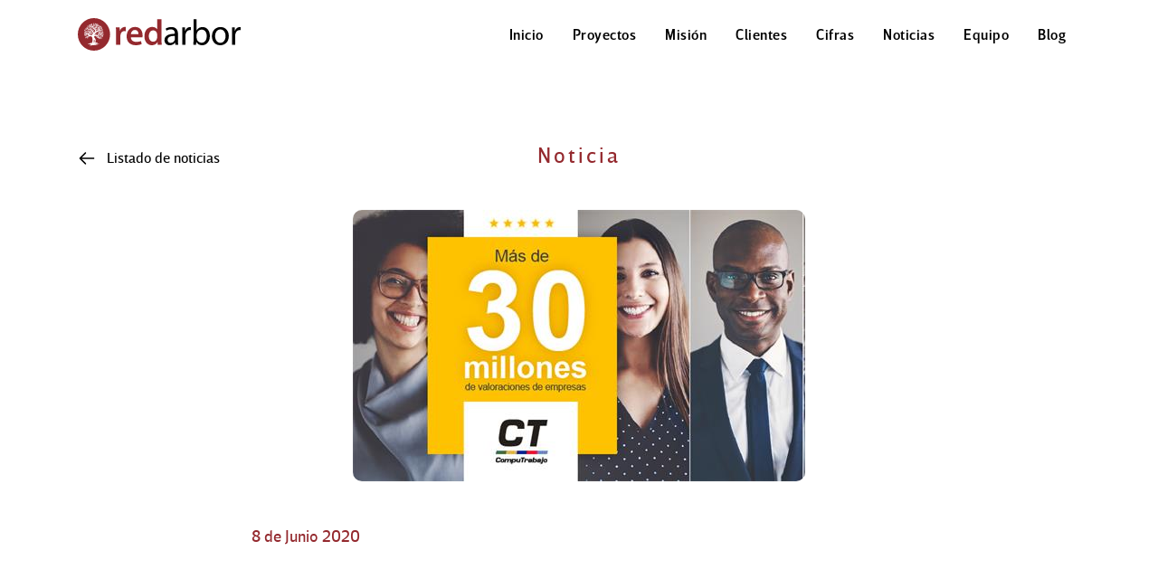

--- FILE ---
content_type: text/html; charset=UTF-8
request_url: https://redarbor.net/noticias/mas-de-30-millones-de-valoraciones-a-empresas-en-computrabajo
body_size: 5348
content:
<!DOCTYPE html>
<html lang="es" class="scroll_smooth">

<head>
    <!-- Google Tag Manager -->
<script>(function(w,d,s,l,i){w[l]=w[l]||[];w[l].push({'gtm.start':
new Date().getTime(),event:'gtm.js'});var f=d.getElementsByTagName(s)[0],
j=d.createElement(s),dl=l!='dataLayer'?'&l='+l:'';j.async=true;j.src=
'https://www.googletagmanager.com/gtm.js?id='+i+dl;f.parentNode.insertBefore(j,f);
})(window,document,'script','dataLayer','GTM-KN3JZS4D');</script>
<!-- End Google Tag Manager -->
<meta charset="UTF-8">
<meta http-equiv="X-UA-Compatible" content="IE=edge">
<meta name="viewport" content="width=device-width, initial-scale=1.0">	<title>Redarbor - Más de 30 millones de valoraciones a empresas en CompuTrabajo</title>
	<meta name="description" content="Los usuarios de CompuTrabajo han realizado más de 30 millones de valoraciones a empresas por parte de los propios trabajadores. En un año se han añadido más de 10 millones.">
	<meta property="og:title" content="Más de 30 millones de valoraciones a empresas en CompuTrabajo">
	<meta property="og:description" content="Los usuarios de CompuTrabajo han realizado más de 30 millones de valoraciones a empresas por parte de los propios trabajadores. En un año se han añadido más de 10 millones.">
	<meta property="og:image" content="https://redarbor.net/assets/images/news/mas-de-30-millones-de-valoraciones-a-empresas-en-computrabajo.png">
	<meta property="og:url" content="https://redarbor.net/noticias/mas-de-30-millones-de-valoraciones-a-empresas-en-computrabajo">
	<meta property="og:site_name" content="Redarbor">
	<meta name="twitter:title" content="Más de 30 millones de valoraciones a empresas en CompuTrabajo">
	<meta name="twitter:description" content="Los usuarios de CompuTrabajo han realizado más de 30 millones de valoraciones a empresas por parte de los propios trabajadores. En un año se han añadido más de 10 millones.">
	<meta name="twitter:image" content="https://redarbor.net/assets/images/news/mas-de-30-millones-de-valoraciones-a-empresas-en-computrabajo.png">
	<meta name="twitter:site" content="@RedArbor_net">
	<meta name="twitter:creator" content="@RedArbor_net">
    <link rel="apple-touch-icon" sizes="180x180" href="../assets/images/favicon/apple-touch-icon.png">
<link rel="icon" type="image/png" sizes="32x32" href="../assets/images/favicon/favicon-32x32.png">
<link rel="icon" type="image/png" sizes="16x16" href="../assets/images/favicon/favicon-16x16.png">
<link rel="mask-icon" href="../assets/images/favicon/safari-pinned-tab.svg" color="#94272c">
<meta name="msapplication-TileColor" content="#ffffff">
<meta name="theme-color" content="#ffffff">
<link rel="stylesheet" href="../assets/css/redarbor.css?v=2025.09.17">
<link rel="stylesheet" href="../assets/vendors/aos/aos.css">    <script type="text/javascript">
    window.gdprAppliesGlobally=true;(function(){function n(e){if(!window.frames[e]){if(document.body&&document.body.firstChild){var t=document.body;var r=document.createElement("iframe");r.style.display="none";r.name=e;r.title=e;t.insertBefore(r,t.firstChild)}else{setTimeout(function(){n(e)},5)}}}function e(r,i,o,c,s){function e(e,t,r,n){if(typeof r!=="function"){return}if(!window[i]){window[i]=[]}var a=false;if(s){a=s(e,n,r)}if(!a){window[i].push({command:e,version:t,callback:r,parameter:n})}}e.stub=true;e.stubVersion=2;function t(n){if(!window[r]||window[r].stub!==true){return}if(!n.data){return}var a=typeof n.data==="string";var e;try{e=a?JSON.parse(n.data):n.data}catch(t){return}if(e[o]){var i=e[o];window[r](i.command,i.version,function(e,t){var r={};r[c]={returnValue:e,success:t,callId:i.callId};n.source.postMessage(a?JSON.stringify(r):r,"*")},i.parameter)}}if(typeof window[r]!=="function"){window[r]=e;if(window.addEventListener){window.addEventListener("message",t,false)}else{window.attachEvent("onmessage",t)}}}e("__tcfapi","__tcfapiBuffer","__tcfapiCall","__tcfapiReturn");n("__tcfapiLocator");(function(e){var t=document.createElement("link");t.rel="preconnect";t.as="script";var r=document.createElement("link");r.rel="dns-prefetch";r.as="script";var n=document.createElement("link");n.rel="preload";n.as="script";var a=document.createElement("script");a.id="spcloader";a.type="text/javascript";a["async"]=true;a.charset="utf-8";var i="https://sdk.privacy-center.org/"+e+"/loader.js?target="+document.location.hostname;t.href="https://sdk.privacy-center.org/";r.href="https://sdk.privacy-center.org/";n.href=i;a.src=i;var o=document.getElementsByTagName("script")[0];o.parentNode.insertBefore(t,o);o.parentNode.insertBefore(r,o);o.parentNode.insertBefore(n,o);o.parentNode.insertBefore(a,o)})("e4d8bff7-fd24-44fe-a3a1-7cba4accfc8f")})();
</script></head>

<body>
    <!-- Google Tag Manager (noscript) -->
<noscript><iframe src="https://www.googletagmanager.com/ns.html?id=GTM-KN3JZS4D"
height="0" width="0" style="display:none;visibility:hidden"></iframe></noscript>
<!-- End Google Tag Manager (noscript) -->
<header class="main_header">
    <div class="container">
        <div class="header_wrapper">
            <div class="logo_wrapper">
                <a href="../" class="navbar_logo">
                    <img src="../assets/images/logo/redarbor_logo.svg" width="180" height="36"
                        class="header_logo_page" alt="Redarbor logo">
                </a>
            </div>
            <div class="nav_wrapper">
                <button type="button" id="navbarToggler" aria-label="Menú" class="block lg:hidden">
                    <span></span>
                    <span></span>
                    <span></span>
                </button>
                <nav id="navbarCollapse" class="hidden lg:block">
                    <ul>
                        <li><a href="../#intro" class="menu_scroll page">Inicio</a></li>
                        <li><a href="../#projects" class="menu_scroll page">Proyectos</a></li>
                        <li><a href="../#mission" class="menu_scroll page">Misión</a></li>
                        <li><a href="../#clients" class="menu_scroll page">Clientes</a></li>
                        <li><a href="../#info" class="menu_scroll page">Cifras</a></li>
                        <li><a href="../#news" class="menu_scroll page">Noticias</a></li>
                        <li><a href="../#team" class="menu_scroll page">Equipo</a></li>
                        <li><a href="../#blog" class="menu_scroll page">Blog</a></li>
                    </ul>
                </nav>
            </div>
        </div>
    </div>
</header>    <section class="page_detail">
        <div class="container">
            <div class="title_wrapper">
                <h1 class="title" data-aos="fade-up">Noticia</h1>
                <a href="../noticias" class="back_button" data-aos="fade-left" data-aos-delay="300">
                    <div>Listado de noticias</div>
                    <span></span>
                </a>
            </div>
            <picture class="fixed_width" data-aos="fade-up" data-aos-delay="100">
                <img src="../assets/images/news/mas-de-30-millones-de-valoraciones-a-empresas-en-computrabajo.png" alt="Más de 30 millones de valoraciones a empresas en CompuTrabajo" width="500" height="300" loading="lazy" decoding="async">
            </picture>

            <div class="page_content" data-aos="fade-up" data-aos-delay="200">
                <div class="date" data-aos="fade-up">8 de Junio 2020</div>
                <h2 class="news_title" data-aos="fade-up">Más de 30 millones de valoraciones a empresas en CompuTrabajo</h2>
                
                <p>Los usuarios de CompuTrabajo han realizado más de 30 millones de valoraciones a empresas por parte de los propios trabajadores. En un año se han añadido más de 10 millones.</p>
                
                <p>Estas opiniones son una herramienta de gran utilidad para otros candidatos para conocer cómo se trabaja en las compañías. De esta forma les ayuda decidir cuáles son las empresas que mejor encajan con su perfil profesional, valores y necesidades antes de aplicar a una oferta.</p>
                
                <p>Las valoraciones también ayudan a las empresas a tomar el pulso de su marca empleadora y construir una reputación fuerte y transparente.</p>
                
                <p>Gracias a la confianza que los usuarios han depositado en CompuTrabajo, al compartir más de 30 millones de valoraciones sobre sus experiencias profesionales, la plataforma se ha posicionado como un medio de employer branding transparente y de referencia.</p>
                
                <div class="buttons_share" data-aos="fade-up">
                    <button type="button" id="linkedin" class="linkedin" aria-label="Compartir en Linkedin">
                        <img src="../assets/images/icons/social/linkedin.svg" width="14" height="14" alt="LinkedIn">
                        <span>LinkedIn</span>
                        <span>Compartir</span>
                    </button>
                    <button type="button" id="twitter" class="twitter" aria-label="Compartir en Twitter">
                        <img src="../assets/images/icons/social/twitter.svg" width="14" height="14" alt="Twitter">
                        <span>Twitter</span>
                        <span>Compartir</span>
                    </button>
                </div>
            </div>
        </div>
    </section>
    <footer data-aos="fade-up">
    <div class="container">
        <div class="footer_info">
            <div>
                <img src="../assets/images/logo/redarbor_logo.svg" width="180" height="36" class="logo"
                    alt="Redarbor logo" loading="lazy" decoding="async">
                <p>Redarbor es el 2º grupo de sites de empleo del mundo y líder en soluciones digitales de reclutamiento</p>
                <div class="social_media">
                    <a href="https://www.linkedin.com/company/red-arbor/" target="_blank">
                        <img src="../assets/images/icons/social/linkedin_color.svg" width="30" height="30"
                            alt="LinkedIn" loading="lazy" decoding="async">
                    </a>
                    <a href="https://www.instagram.com/redarbor_net/?hl=es" target="_blank">
                        <img src="../assets/images/icons/social/instagram_color.svg" width="30" height="30"
                            alt="Instagram" loading="lazy" decoding="async">
                    </a>
                    <a href="https://x.com/RedArbor_net" target="_blank">
                        <img src="../assets/images/icons/social/twitterX_color.svg" width="28" height="28" alt="X"
                            loading="lazy" decoding="async">
                    </a>
                </div>
            </div>
            <div>
                <div>
                    <svg width="29" height="35" viewBox="0 0 29 35" fill="#94272c">
                        <path
                            d="M14.5 0.710938C6.89844 0.710938 0.664062 6.72656 0.664062 14.0547C0.664062 19.9062 9.03125 29.5859 12.6406 33.5234C13.1328 34.0703 13.7891 34.3437 14.5 34.3437C15.2109 34.3437 15.8672 34.0703 16.3594 33.5234C19.9688 29.6406 28.3359 19.9062 28.3359 14.0547C28.3359 6.67188 22.1016 0.710938 14.5 0.710938ZM14.9375 32.2109C14.6641 32.4844 14.2812 32.4844 14.0625 32.2109C11.3828 29.3125 2.57812 19.3594 2.57812 14.0547C2.57812 7.71094 7.9375 2.625 14.5 2.625C21.0625 2.625 26.4219 7.76562 26.4219 14.0547C26.4219 19.3594 17.6172 29.2578 14.9375 32.2109Z">
                            <path
                                d="M14.5 8.58594C11.2734 8.58594 8.59375 11.2109 8.59375 14.4922C8.59375 17.7188 11.2187 20.3984 14.5 20.3984C17.7812 20.3984 20.4062 17.7734 20.4062 14.4922C20.4062 11.2109 17.7266 8.58594 14.5 8.58594ZM14.5 18.4297C12.3125 18.4297 10.5078 16.625 10.5078 14.4375C10.5078 12.25 12.3125 10.4453 14.5 10.4453C16.6875 10.4453 18.4922 12.25 18.4922 14.4375C18.4922 16.625 16.6875 18.4297 14.5 18.4297Z">
                            </path>
                        </path>
                    </svg>
                </div>
                <div>
                    <p class="footer_title">Dónde estamos</p>
                    <p>
                        Camí de Can Ametller 24<br>
                        Edificio 2 planta 4, 5 y 6<br>
                        08195 Sant Cugat del Vallès<br>
                        Barcelona, España
                    </p>
                </div>
            </div>
            <div>
                <div>
                    <svg width="34" height="25" viewBox="0 0 34 25" fill="#94272c">
                        <path
                            d="M30.5156 0.960938H3.17188C1.42188 0.960938 0 2.38281 0 4.13281V20.9219C0 22.6719 1.42188 24.0938 3.17188 24.0938H30.5156C32.2656 24.0938 33.6875 22.6719 33.6875 20.9219V4.13281C33.6875 2.38281 32.2656 0.960938 30.5156 0.960938ZM30.5156 2.875C30.7891 2.875 31.0078 2.92969 31.2266 3.09375L17.6094 11.3516C17.1172 11.625 16.5703 11.625 16.0781 11.3516L2.46094 3.09375C2.67969 2.98438 2.89844 2.875 3.17188 2.875H30.5156ZM30.5156 22.125H3.17188C2.51562 22.125 1.91406 21.5781 1.91406 20.8672V5.00781L15.0391 12.9922C15.5859 13.3203 16.1875 13.4844 16.7891 13.4844C17.3906 13.4844 17.9922 13.3203 18.5391 12.9922L31.6641 5.00781V20.8672C31.7734 21.5781 31.1719 22.125 30.5156 22.125Z">
                        </path>
                    </svg>
                </div>
                <div>
                    <p class="footer_title">Contacta con nosotros</p>
                    <p>Tel.: (+34) 931 594 334</p>
                    <p>Email: <a href="mailto:info@redarbor.net">info@redarbor.net</a></p>
                </div>
            </div>
        </div>
        <div class="footer_privacy">
            <div>
                <ul class="privacy_links">
                    <li><a href="../privacidad/aviso-legal">Aviso legal</a></li>
                    <li><a href="../privacidad/politica-de-privacidad">Política de privacidad</a></li>
                    <li><a href="../privacidad/politica-de-cookies">Política de cookies</a></li>
                    <li><a href="javascript:Didomi.preferences.show()">Gestión de cookies</a></li>
                    <li><a href="../privacidad/canal-de-denuncias">Canal de denuncias</a></li>
                </ul>
            </div>
            <div>
                <p>Red Arbor Holding, S.L. &copy; 2026</p>
            </div>
        </div>
    </div>
</footer>

<button type="button" aria-label="Volver arriba" class="back_to_top">
    <span></span>
</button>    <script src="../assets/vendors/modernizr.min.js"></script>
<script src="../assets/vendors/aos/aos.js"></script>
<script src="../assets/js/main.min.js?v=2024.11.05"></script>    <script>
        document.getElementById("linkedin").onclick = function() {
            shareOnLinkedin();
        };
        document.getElementById("twitter").onclick = function() {
            shareOnTwitter();
        };
        function shareOnTwitter() {
            var urlShareShare = 'https://twitter.com/intent/tweet?url=https://redarbor.net/noticias/mas-de-30-millones-de-valoraciones-a-empresas-en-computrabajo&text=Más de 30 millones de valoraciones a empresas en CompuTrabajo&via=RedArbor_net';
            window.open(urlShareShare, '', 'menubar=no,toolbar=no,resizable=yes,scrollbars=yes,width=600,height=400');
            return false;
        }
        function shareOnLinkedin() {
            var urlShareShare = "https://www.linkedin.com/sharing/share-offsite/?url=https://redarbor.net/noticias/mas-de-30-millones-de-valoraciones-a-empresas-en-computrabajo";
            window.open(urlShareShare, '', 'menubar=no,toolbar=no,resizable=yes,scrollbars=yes,width=600,height=400');
            return false;
        }
    </script>

</body>
</html>

--- FILE ---
content_type: text/css
request_url: https://redarbor.net/assets/css/redarbor.css?v=2025.09.17
body_size: 12176
content:
@import url("https://fonts.googleapis.com/css2?family=Open+Sans:ital,wght@0,400;0,700;1,400&display=swap");@font-face{font-family:"BreveSansText_Light";src:url("../font/BreveSansText-Light.woff2") format("woff2"),url("../font/BreveSansText-Light.woff") format("woff");font-weight:normal;font-style:normal;font-display:swap}@font-face{font-family:"BreveSansText_Book";src:url("../font/BreveSansText-Book.woff2") format("woff2"),url("../font/BreveSansText-Book.woff") format("woff");font-weight:normal;font-style:normal;font-display:swap}@font-face{font-family:"BreveSansText_Bold";src:url("../font/BreveSansText-Bold.woff2") format("woff2"),url("../font/BreveSansText-Bold.woff") format("woff");font-weight:normal;font-style:normal;font-display:swap}@font-face{font-family:"BreveSansTitle_Medium";src:url("../font/BreveSansTitle-Medium.woff2") format("woff2"),url("../font/BreveSansTitle-Medium.woff") format("woff");font-weight:normal;font-style:normal;font-display:swap}*,:after,:before{box-sizing:border-box}html{line-height:1.5;-webkit-text-size-adjust:100%;-moz-tab-size:4;-o-tab-size:4;tab-size:4;font-family:ui-sans-serif,system-ui,-apple-system,BlinkMacSystemFont,"Segoe UI",Roboto,"Helvetica Neue",Arial,"Noto Sans",sans-serif,"Apple Color Emoji","Segoe UI Emoji","Segoe UI Symbol","Noto Color Emoji"}body{margin:0;line-height:inherit;text-rendering:optimizeLegibility;-webkit-font-smoothing:antialiased;-moz-osx-font-smoothing:grayscale}h1,h2,h3,h4,h5,h6{font-family:inherit;font-size:inherit;font-weight:inherit}a{color:inherit;text-decoration:inherit}b,strong{font-weight:bolder}button,input,optgroup,select,textarea{font-family:inherit;font-size:100%;line-height:inherit;color:inherit;margin:0;padding:0}button,select{text-transform:none;border:0}[type=button],[type=reset],[type=submit],button{-webkit-appearance:button;background-color:transparent;background-image:none}:-moz-focusring{outline:auto}::-webkit-inner-spin-button,::-webkit-outer-spin-button{height:auto}[type=search]{-webkit-appearance:textfield;outline-offset:-2px}::-webkit-search-decoration{-webkit-appearance:none}::-webkit-file-upload-button{-webkit-appearance:button;font:inherit}blockquote,dd,dl,figure,h1,h2,h3,h4,h5,h6,hr,p,pre{margin:0}fieldset{margin:0;padding:0}legend{padding:0}menu,ol,ul{list-style:none;margin:0;padding:0}textarea{resize:vertical}input::-moz-placeholder,textarea::-moz-placeholder{opacity:1;color:#9ca3af}input::-moz-placeholder,textarea::-moz-placeholder{opacity:1;color:#9ca3af}input::placeholder,textarea::placeholder{opacity:1;color:#9ca3af}[role=button],button{cursor:pointer}:disabled{cursor:default}audio,canvas,embed,iframe,img,object,svg,video{display:block;vertical-align:middle}img,video{max-width:100%;height:auto}[hidden]{display:none}.slideInBlurredLeft{animation:slideInBlurredLeft 0.6s cubic-bezier(0.23,1,0.32,1) both}@keyframes slideInBlurredLeft{0%{transform:translateX(-1000px) scaleX(2.5) scaleY(0.2);transform-origin:100% 50%;filter:blur(50px);opacity:0}to{transform:translateX(0) scaleY(1) scaleX(1);transform-origin:50% 50%;filter:blur(0);opacity:1}}.slideInBlurredRight{animation:slideInBlurredRight 0.6s cubic-bezier(0.23,1,0.32,1) both}@keyframes slideInBlurredRight{0%{transform:translateX(1000px) scaleX(2.5) scaleY(0.2);transform-origin:0% 50%;filter:blur(50px);opacity:0}to{transform:translateX(0) scaleY(1) scaleX(1);transform-origin:50% 50%;filter:blur(0);opacity:1}}.slideInBlurredTop{animation:slideInBlurredTop 0.6s cubic-bezier(0.23,1,0.32,1) both}@keyframes slideInBlurredTop{0%{transform:translateY(-30vh) scaleY(5);filter:blur(50px);opacity:0}to{transform:translateY(0) scaleY(1);filter:blur(0);opacity:1}}.slideInBlurredBottom{animation:slideInBlurredBottom 0.6s cubic-bezier(0.23,1,0.32,1) both}@keyframes slideInBlurredBottom{0%{transform:translateY(30vh) scaleY(5);filter:blur(50px);opacity:0}to{transform:translateY(0) scaleY(1);filter:blur(0);opacity:1}}.fadeIn{animation:fadeIn 1s cubic-bezier(0.39,0.575,0.565,1) both}@keyframes fadeIn{0%{transform:translateY(-5vh) scaleY(2);filter:blur(50px);opacity:0}to{transform:translateY(0) scaleY(1);filter:blur(0);opacity:1}}.fadeOut{animation:fadeOut 1s ease-out both}@keyframes fadeOut{0%{transform:translateY(0) scaleY(1);filter:blur(0);opacity:1}to{transform:translateY(5vh) scaleY(2);filter:blur(10px);opacity:0}}html{overflow-x:hidden}body{color:#000000;font-family:"Open Sans",Arial,Helvetica,sans-serif;font-weight:400}.scroll_smooth{scroll-behavior:smooth}.container{width:100%;margin-right:auto;margin-left:auto;padding-right:16px;padding-left:16px}@media (max-width:959px){.container{padding-right:1.2rem;padding-left:1.2rem}}@media (min-width:540px){.container{max-width:540px}}@media (min-width:720px){.container{max-width:720px}}@media (min-width:960px){.container{max-width:960px}}@media (min-width:1140px){.container{max-width:1140px}}@media (min-width:1320px){.container{max-width:1320px}}.block{display:block}.hidden{display:none}@media (min-width:960px){.lg\:hidden{display:none}.lg\:block{display:block}}.main_header{position:absolute;top:0;left:0;width:100%;display:flex;align-items:center;background-color:transparent;z-index:999}@media (max-width:959px){.main_header{height:60px}}.main_header .header_wrapper{position:relative;display:flex;align-items:center;justify-content:space-between}.main_header .header_wrapper .logo_wrapper{max-width:100%;z-index:9}.main_header .header_wrapper .navbar_logo{display:block;width:100%;height:100%;padding:10px 0}@media (max-width:959px){.main_header .header_wrapper .header_logo,.main_header .header_wrapper .header_logo_page{width:160px;height:auto}}.main_header #navbarToggler{position:absolute;top:50%;right:0;padding:6px 12px;border-radius:10px;z-index:9;transform:translate(0,-50%) rotate(0)}.main_header #navbarToggler>span{position:relative;display:block;width:30px;height:3px;margin:5px 0;background-color:#000000}.main_header #navbarToggler>span:first-child,.main_header #navbarToggler>span:nth-child(3){transition:transform 0.2s ease}.main_header #navbarToggler>span:nth-child(2){transition:opacity 0.2s ease}.main_header #navbarToggler.navbarTogglerActive>span:first-child{top:8px;transform:translate(0,-50%) rotate(45deg)}.main_header #navbarToggler.navbarTogglerActive>span:nth-child(2){opacity:0}.main_header #navbarToggler.navbarTogglerActive>span:nth-child(3){top:-8px;transform:translate(0,-50%) rotate(135deg)}.main_header #navbarCollapse{position:relative;width:100%;max-width:100%;background-color:transparent}@media (max-width:959px){.main_header #navbarCollapse{position:absolute;top:56px;right:0;width:100%;padding:1.25rem 0;background-color:#ffffff;border-radius:10px;box-shadow:rgba(0,0,0,0) 0px 0px 0px 0px,rgba(0,0,0,0) 0px 0px 0px 0px,rgba(0,0,0,0.1) 0px 10px 15px -3px,rgba(0,0,0,0.1) 0px 4px 6px -4px}}.main_header #navbarCollapse>ul{display:flex}@media (max-width:959px){.main_header #navbarCollapse>ul{position:relative;z-index:999;flex-direction:column;background-color:#ffffff}}.main_header #navbarCollapse>ul>li{position:relative}@media (max-width:959px){.main_header #navbarCollapse>ul>li{animation:none}}.main_header #navbarCollapse>ul>li .menu_scroll{display:block;padding:0 1rem;font-family:"BreveSansTitle_Medium",Arial,Helvetica,sans-serif;font-size:16px;line-height:76px;letter-spacing:0.5px;white-space:nowrap;color:#000000;transition:opacity 0.3s ease,color 0.3s ease,box-shadow 0.3s ease}.main_header #navbarCollapse>ul>li .menu_scroll.active,.main_header #navbarCollapse>ul>li .menu_scroll:hover{opacity:1;color:#94292E}@media (max-width:959px){.main_header #navbarCollapse>ul>li .menu_scroll{line-height:1;color:#000000;padding:1rem 2.6rem}.main_header #navbarCollapse>ul>li .menu_scroll.active,.main_header #navbarCollapse>ul>li .menu_scroll:hover{opacity:1;color:#94292E;text-decoration:none}}.main_header.sticky{position:fixed;z-index:9999;top:0;left:0;background-color:rgba(255,255,255,0.8);transition-property:color,background-color,border-color,text-decoration-color,opacity,box-shadow,transform,filter,-webkit-backdrop-filter;transition-property:color,background-color,border-color,text-decoration-color,opacity,box-shadow,transform,filter,backdrop-filter;transition-property:color,background-color,border-color,text-decoration-color,opacity,box-shadow,transform,filter,backdrop-filter,-webkit-backdrop-filter;transition-timing-function:cubic-bezier(0.4,0,0.2,1);transition-duration:600ms;-webkit-backdrop-filter:blur(5px);backdrop-filter:blur(5px);box-shadow:0 10px 15px -3px rgba(0,0,0,0.1),0 4px 6px -4px rgba(0,0,0,0.1)}@media (max-width:959px){.main_header.sticky{background-color:rgb(255,255,255);box-shadow:inset 0 -1px 0 0 rgba(0,0,0,0.1)}}.main_header.sticky #navbarToggler>span{background-color:#000000}.main_header.sticky #navbarCollapse .menu_scroll{color:#000000}.main_header.sticky #navbarCollapse .menu_scroll:hover{color:#94292E;opacity:1;box-shadow:0 0 0 transparent}.main_header.sticky #navbarCollapse .menu_scroll.active{opacity:1;color:#94292E}.main_header.home_page .header_wrapper .navbar_logo{animation:slideInBlurredTop 0.6s cubic-bezier(0.23,1,0.32,1) both}@media (max-width:959px){.main_header.home_page .header_wrapper .navbar_logo{animation:none}}.main_header.home_page #navbarToggler>span{background-color:#ffffff}.main_header.home_page #navbarCollapse>ul>li{animation:slideInBlurredTop 0.6s cubic-bezier(0.23,1,0.32,1) both}.main_header.home_page #navbarCollapse>ul>li .menu_scroll{color:#ffffff}.main_header.home_page #navbarCollapse>ul>li .menu_scroll:hover{box-shadow:0 1px 0 #ffffff}@media (max-width:959px){.main_header.home_page #navbarCollapse>ul>li .menu_scroll{line-height:1;color:#000000;padding:1rem 2.6rem}.main_header.home_page #navbarCollapse>ul>li .menu_scroll.active,.main_header.home_page #navbarCollapse>ul>li .menu_scroll:hover{opacity:1;color:#94292E;text-decoration:none}}@media (max-width:959px){.main_header.home_page #navbarCollapse>ul>li{animation:none}}.main_header.home_page #navbarCollapse>ul>li:first-child{animation-delay:0.1s}.main_header.home_page #navbarCollapse>ul>li:nth-child(2){animation-delay:0.2s}.main_header.home_page #navbarCollapse>ul>li:nth-child(3){animation-delay:0.3s}.main_header.home_page #navbarCollapse>ul>li:nth-child(4){animation-delay:0.4s}.main_header.home_page #navbarCollapse>ul>li:nth-child(5){animation-delay:0.5s}.main_header.home_page #navbarCollapse>ul>li:nth-child(6){animation-delay:0.6s}.main_header.home_page #navbarCollapse>ul>li:nth-child(7){animation-delay:0.7s}.main_header.home_page #navbarCollapse>ul>li:nth-child(8){animation-delay:0.8s}.main_header.home_page.sticky #navbarToggler>span{background-color:#000000}.main_header.home_page.sticky #navbarCollapse>ul>li .menu_scroll{color:#000000}.main_header.home_page.sticky #navbarCollapse>ul>li .menu_scroll:hover{color:#94292E;box-shadow:0 0 0 transparent}@media (max-width:959px){.main_header.home_page.sticky #navbarCollapse>ul>li .menu_scroll.active,.main_header.home_page.sticky #navbarCollapse>ul>li .menu_scroll:hover{color:#94292E}}.title_wrapper{position:relative;display:flex;flex-direction:column;align-items:center;margin:0 auto;text-align:center}@media (max-width:959px){.title_wrapper{padding:0 2rem 0}}.title_wrapper .sub_title{margin:2rem 0}@media (max-width:959px){.title_wrapper .sub_title{margin:1rem 0}}.title_wrapper .back_button{position:absolute;top:0;left:0}.title_wrapper .logo{margin-bottom:2rem}.title{font-family:"BreveSansText_Book",Arial,Helvetica,sans-serif;font-size:1.5rem;line-height:1;letter-spacing:3px;color:#94292E;margin-bottom:2rem}@media (max-width:959px){.title{font-size:1.3rem;margin-bottom:1.3rem}}.news_title,.sub_title{font-family:"BreveSansText_Bold",Arial,Helvetica,sans-serif;font-size:1.8rem;line-height:1.2;color:#000000}@media (max-width:959px){.news_title,.sub_title{font-size:1.4rem;line-height:1}}.news_title{font-size:2rem;margin-bottom:2rem}@media (max-width:959px){.news_title{font-size:1.4rem}}.intro_title{font-family:"BreveSansText_Book",Arial,Helvetica,sans-serif;font-size:2rem;line-height:1.2}@media (max-width:959px){.intro_title{font-size:1.4rem;line-height:1.2}}.intro_title strong{font-family:"BreveSansText_Bold",Arial,Helvetica,sans-serif}.text_info{font-family:"BreveSansText_Book",Arial,Helvetica,sans-serif;font-size:1.4rem;line-height:1.6;margin-top:2rem}@media (max-width:959px){.text_info{font-size:18px;line-height:1.4}}.button{display:inline-block;padding:0.6rem 1.8rem;font-family:"BreveSansText_Bold",Arial,Helvetica,sans-serif;font-size:1.1rem;text-align:center;color:#94292E;background-color:#ffffff;border-radius:50px;transition:color 0.3s cubic-bezier(0.4,0,0.2,1),background-color 0.3s cubic-bezier(0.4,0,0.2,1),box-shadow 0.3s cubic-bezier(0.4,0,0.2,1)}.button.dark{color:#ffffff;background-color:#94292E}.button:active,.button:focus,.button:hover{color:#ffffff;background-color:#000000;box-shadow:rgba(0,0,0,0) 0px 0px 0px 0px,rgba(0,0,0,0) 0px 0px 0px 0px,rgba(0,0,0,0.1) 0px 10px 15px -3px,rgba(0,0,0,0.1) 0px 4px 6px -4px}.back_button{padding:0.3rem 0.6rem 0.3rem 2rem;overflow:hidden}.back_button>div{position:relative;display:inline-block;font-family:"BreveSansText_Book",Arial,Helvetica,sans-serif;font-size:1rem;line-height:1;overflow:hidden;z-index:3;transition:color 0.2s ease}.back_button>span{position:absolute;top:5px;left:0;width:30px;height:100%;z-index:0;overflow:hidden}.back_button>span:after,.back_button>span:before{content:"";display:block;width:20px;height:20px;position:absolute;top:0;background-image:url("../images/icons/arrow.svg");background-repeat:no-repeat;background-size:100%;transform:rotate(180deg);transition:opacity 0.2s ease-in-out,visibility 0.2s ease-in-out,left 0.2s ease-in-out}.back_button>span:before{opacity:1;visibility:visible;left:0}.back_button>span:after{opacity:0;visibility:hidden;left:30px}.back_button:active>div,.back_button:focus>div,.back_button:hover>div{color:#94292E}.back_button:active>span,.back_button:focus>span,.back_button:hover>span{color:#94292E}.back_button:active>span:after,.back_button:active>span:before,.back_button:focus>span:after,.back_button:focus>span:before,.back_button:hover>span:after,.back_button:hover>span:before{background-image:url("../images/icons/arrow_brand_color.svg")}.back_button:active>span:before,.back_button:focus>span:before,.back_button:hover>span:before{opacity:0;visibility:hidden;left:-30px}.back_button:active>span:after,.back_button:focus>span:after,.back_button:hover>span:after{opacity:1;visibility:visible;left:0}.back_to_top{display:flex;justify-content:center;align-items:center;position:fixed;left:auto;right:2rem;bottom:2rem;z-index:999;width:2.5rem;height:2.5rem;color:#ffffff;background-color:#94292E;border-radius:50%;box-shadow:0 4px 6px -1px rgba(0,0,0,0.1),0 2px 4px -2px rgba(0,0,0,0.1);opacity:0;visibility:hidden;transition:opacity 0.3s cubic-bezier(0.4,0,0.2,1),visibility 0.3s cubic-bezier(0.4,0,0.2,1),background-color 0.3s cubic-bezier(0.4,0,0.2,1)}@media (max-width:959px){.back_to_top{right:1.5rem;bottom:1rem}}.back_to_top.active{opacity:1;visibility:visible}.back_to_top:hover{background-color:#000000}.back_to_top>span{width:12px;height:12px;margin-top:6px;border-top:1px solid #ffffff;border-left:1px solid #ffffff;transform:rotate(45deg)}#certificates{padding:8rem 0 0}@media (max-width:959px){#certificates{padding:2rem 0}}#blog,#news,#projects{padding:8rem 0}@media (max-width:959px){#blog,#news,#projects{padding:2rem 0}}#clients,#info,#team{padding-top:8rem}@media (max-width:959px){#clients,#info,#team{padding-top:0}}#info{padding-top:8rem}@media (max-width:959px){#info{padding-top:3rem}}#intro{position:relative;top:0;min-height:auto;display:flex;align-items:center;overflow:hidden;background-color:#ffffff;background-position:center top;background-repeat:no-repeat;background-size:cover;background-image:url("../video/redarbor_video_bg.jpg")}#intro:after{content:"";display:block;width:100%;height:100%;position:absolute;top:0;left:0;z-index:1;background:linear-gradient(to top right,hsla(0,0%,0%,0.5) 0%,hsla(0,0%,0%,0.494) 8.1%,hsla(0,0%,0%,0.476) 15.5%,hsla(0,0%,0%,0.448) 22.5%,hsla(0,0%,0%,0.412) 29%,hsla(0,0%,0%,0.37) 35.3%,hsla(0,0%,0%,0.324) 41.2%,hsla(0,0%,0%,0.275) 47.1%,hsla(0,0%,0%,0.225) 52.9%,hsla(0,0%,0%,0.176) 58.8%,hsla(0,0%,0%,0.13) 64.7%,hsla(0,0%,0%,0.088) 71%,hsla(0,0%,0%,0.052) 77.5%,hsla(0,0%,0%,0.024) 84.5%,hsla(0,0%,0%,0.006) 91.9%,hsla(0,0%,0%,0) 100%)}#intro .container{position:relative;display:grid;grid-template-rows:60vh 40vh;z-index:2}@media (max-width:959px){#intro .container{height:100vh;grid-template-rows:auto auto auto}}#intro .container .hero_content{grid-row:1;align-self:end}@media (max-width:959px){#intro .container .hero_content{grid-row:2;align-self:center;text-align:center;padding-top:2rem}}#intro .container .hero_content *{color:#ffffff}#intro .container .hero_content .h2_slider,#intro .container .hero_content h1{font-family:"BreveSansText_Light",Arial,Helvetica,sans-serif;line-height:1.2;will-change:transform}#intro .container .hero_content h1{margin-bottom:0.6rem;font-size:6rem;text-shadow:2px 2px 0 #000;animation:slideInBlurredLeft 0.6s cubic-bezier(0.23,1,0.32,1) 0.4s both}@media (max-width:959px){#intro .container .hero_content h1{margin-bottom:1rem;font-size:2rem;line-height:1;text-shadow:1px 1px 0 #000;animation:none}}#intro .container .hero_content h1 strong{font-family:"BreveSansTitle_Medium",Arial,Helvetica,sans-serif}#intro .container .hero_content .slider_wrapper{position:relative;width:100%;height:100%;min-height:80px}#intro .container .hero_content .slider_wrapper .h2_slider:first-child{max-width:76%}@media (max-width:959px){#intro .container .hero_content .slider_wrapper .h2_slider:first-child{max-width:100%}}#intro .container .hero_content .slider_wrapper .h2_slider:nth-child(2){max-width:75%}@media (max-width:959px){#intro .container .hero_content .slider_wrapper .h2_slider:nth-child(2){display:none}}#intro .container .hero_content .slider_wrapper .h2_slider:nth-child(3){max-width:90%}@media (max-width:959px){#intro .container .hero_content .slider_wrapper .h2_slider:nth-child(3){display:none}}@media (max-width:959px){#intro .container .hero_content .slider_wrapper{min-height:100%}}#intro .container .hero_content .h2_slider{position:absolute;font-size:2rem;text-shadow:1px 1px 0 #000;opacity:1;visibility:visible;animation:slideInBlurredRight 0.6s cubic-bezier(0.23,1,0.32,1) 0.8s both}@media (max-width:959px){#intro .container .hero_content .h2_slider{position:relative;font-size:1.2rem;max-width:100%;animation:none}}#intro .container .hero_content .h2_slider.hide{opacity:0!important;visibility:hidden!important}@media (max-width:959px){#intro .container .hero_content .h2_slider.hide{display:none}}#intro .container .hero_content .h2_slider.textIn{animation:fadeIn 0.6s cubic-bezier(0.39,0.575,0.565,1) both}@media (max-width:959px){#intro .container .hero_content .h2_slider.textIn{animation:none}}#intro .container .hero_content .h2_slider.textOut{animation:fadeOut 0.4s cubic-bezier(0.55,0.085,0.68,0.53) both}@media (max-width:959px){#intro .container .hero_content .h2_slider.textOut{animation:none}}#intro .container .hero_content .h2_slider strong{font-family:"BreveSansText_Book",Arial,Helvetica,sans-serif}#intro .container .hero_logos{grid-row:2;align-self:end;margin-bottom:2rem}@media (max-width:959px){#intro .container .hero_logos{grid-row:3;align-self:center;margin-bottom:0;margin-bottom:0}}#intro .container .hero_logos>ul{display:flex;justify-content:space-between}@media (max-width:959px){#intro .container .hero_logos>ul{flex-direction:column;justify-content:center;align-items:center}}#intro .container .hero_logos>ul>li{position:relative;height:60px;display:flex;justify-content:center;align-items:flex-end;animation:slideInBlurredBottom 0.6s cubic-bezier(0.23,1,0.32,1) both}@media (max-width:959px){#intro .container .hero_logos>ul>li{height:37px;align-items:center;margin:0.6rem 0;animation:none}}#intro .container .hero_logos>ul>li>img{position:relative}@media (max-width:959px){#intro .container .hero_logos>ul>li>img{transform:scale(0.8);bottom:0!important}}#intro .container .hero_logos>ul>li:first-child{animation-delay:1.4s}#intro .container .hero_logos>ul>li:nth-child(2){animation-delay:1.5s}#intro .container .hero_logos>ul>li:nth-child(2)>img{bottom:1px}#intro .container .hero_logos>ul>li:nth-child(3){animation-delay:1.6s}#intro .container .hero_logos>ul>li:nth-child(3)>img{bottom:16px}#intro .container .hero_logos>ul>li:nth-child(4){animation-delay:1.7s}#intro .container .hero_logos>ul>li:nth-child(4)>img{bottom:5px}#intro .container .hero_logos>ul>li:nth-child(5){animation-delay:1.8s}#intro .container .hero_logos>ul>li:nth-child(5)>img{bottom:7px}#intro .container .hero_logos>ul>li:nth-child(6){animation-delay:1.9s}#intro .container .hero_logos>ul>li:nth-child(6)>img{bottom:11px}#intro .hero_video{display:block;position:absolute;top:0;left:0;width:100vw;height:100vh;-o-object-fit:cover;object-fit:cover}@media (max-width:959px){#intro .hero_video{display:none}}#intro video[poster]{width:100%;height:100%;-o-object-fit:cover;object-fit:cover}#certificates .certificates_grid{display:flex;justify-content:center;margin:2rem 0}@media (max-width:959px){#certificates .certificates_grid{display:block;margin:1rem 0}}#certificates .certificates_grid>a,#certificates .certificates_grid>div{flex:0 1 calc(33.3333% - 10px);position:relative;display:flex;flex-direction:column;justify-content:center;margin:0 10px;padding:2rem 2rem 3rem;color:#000000;background-color:#fff;border-radius:10px;box-shadow:0px 60px 120px -20px rgba(0,0,0,0.05)}@media (max-width:959px){#certificates .certificates_grid>a,#certificates .certificates_grid>div{margin:0 0 1rem}}#certificates .certificates_grid>a>*,#certificates .certificates_grid>div>*{position:relative;z-index:1}#certificates .certificates_grid>a:after,#certificates .certificates_grid>div:after{content:"";width:100%;height:100%;position:absolute;top:0;left:0;border-radius:10px;box-shadow:0 8px 42px -16px rgba(0,0,0,0.24);opacity:0;transition:opacity 0.3s ease-in-out}#certificates .certificates_grid>a>h3,#certificates .certificates_grid>div>h3{position:absolute;text-indent:-99999px;font-family:"BreveSansText_Book",Arial,Helvetica,sans-serif;padding:0 2rem;text-align:center}#certificates .certificates_grid>a .logo,#certificates .certificates_grid>div .logo{position:relative;width:100%;display:flex;justify-content:center;align-items:center}#certificates .certificates_grid>a .logo>img,#certificates .certificates_grid>div .logo>img{position:relative;width:auto;height:auto}@media (max-width:959px){#certificates .certificates_grid>a .logo>img,#certificates .certificates_grid>div .logo>img{font-size:1.1rem;padding:0 1rem;bottom:0!important}}#certificates .certificates_grid>a:active,#certificates .certificates_grid>a:focus,#certificates .certificates_grid>a:hover,#certificates .certificates_grid>div:active,#certificates .certificates_grid>div:focus,#certificates .certificates_grid>div:hover{opacity:1;z-index:3}#certificates .certificates_grid>a:active:after,#certificates .certificates_grid>a:focus:after,#certificates .certificates_grid>a:hover:after,#certificates .certificates_grid>div:active:after,#certificates .certificates_grid>div:focus:after,#certificates .certificates_grid>div:hover:after{opacity:1;visibility:visible}#projects .projects_wrapper{padding-top:4rem}@media (max-width:959px){#projects .projects_wrapper{padding-top:0}}#projects .projects_grid{display:flex;justify-content:center;margin:2rem 0}@media (max-width:959px){#projects .projects_grid{display:block;margin:1rem 0}}#projects .projects_grid>a,#projects .projects_grid>div{flex:0 1 calc(33.3333% - 10px);position:relative;display:flex;flex-direction:column;margin:0 10px;padding:2rem 2rem 3rem;color:#000000;background-color:#fff;border-radius:10px;box-shadow:0px 60px 120px -20px rgba(0,0,0,0.05)}@media (max-width:959px){#projects .projects_grid>a,#projects .projects_grid>div{margin:0 0 1rem}}#projects .projects_grid>a>*,#projects .projects_grid>div>*{position:relative;z-index:1}#projects .projects_grid>a:after,#projects .projects_grid>div:after{content:"";width:100%;height:100%;position:absolute;top:0;left:0;border-radius:10px;box-shadow:0 8px 42px -16px rgba(0,0,0,0.24);opacity:0;transition:opacity 0.3s ease-in-out}#projects .projects_grid>a>h4,#projects .projects_grid>a>h5,#projects .projects_grid>div>h4,#projects .projects_grid>div>h5{font-family:"BreveSansText_Book",Arial,Helvetica,sans-serif;padding:0 2rem;text-align:center}#projects .projects_grid>a>h4,#projects .projects_grid>div>h4{position:absolute;text-indent:-99999px}#projects .projects_grid>a>h5,#projects .projects_grid>div>h5{order:3;font-size:18px;line-height:1.2;letter-spacing:0}@media (max-width:959px){#projects .projects_grid>a>h5,#projects .projects_grid>div>h5{font-size:1.1rem;padding:0 1rem}}#projects .projects_grid>a .logo,#projects .projects_grid>div .logo{order:2;position:relative;width:100%;height:50px;display:flex;justify-content:center;align-items:center;margin-bottom:1.5rem}#projects .projects_grid>a .logo.infojobs>img,#projects .projects_grid>div .logo.infojobs>img{bottom:2px}#projects .projects_grid>a .logo.catho>img,#projects .projects_grid>a .logo.genomawork>img,#projects .projects_grid>a .logo.occ>img,#projects .projects_grid>div .logo.catho>img,#projects .projects_grid>div .logo.genomawork>img,#projects .projects_grid>div .logo.occ>img{bottom:8px}#projects .projects_grid>a .logo>img,#projects .projects_grid>div .logo>img{position:relative;width:auto;height:auto}@media (max-width:959px){#projects .projects_grid>a .logo>img,#projects .projects_grid>div .logo>img{font-size:1.1rem;padding:0 1rem;bottom:0!important}}#projects .projects_grid>a:active,#projects .projects_grid>a:focus,#projects .projects_grid>a:hover,#projects .projects_grid>div:active,#projects .projects_grid>div:focus,#projects .projects_grid>div:hover{opacity:1;z-index:3}#projects .projects_grid>a:active:after,#projects .projects_grid>a:focus:after,#projects .projects_grid>a:hover:after,#projects .projects_grid>div:active:after,#projects .projects_grid>div:focus:after,#projects .projects_grid>div:hover:after{opacity:1;visibility:visible}#projects .projects_grid.empleo>a,#projects .projects_grid.empleo>div{flex:0 1 calc(25% - 10px);padding:4rem 2rem}@media (max-width:959px){#projects .projects_grid.empleo>a,#projects .projects_grid.empleo>div{margin:0 0 1rem}}#projects .projects_grid.empleo>a .logo,#projects .projects_grid.empleo>div .logo{margin-bottom:0}#projects .map_info{display:grid;grid-template-columns:auto 1fr auto;margin:6rem 0 2rem}@media (max-width:959px){#projects .map_info{display:block;margin:3rem 0 2rem}}@media (max-width:959px){#projects .map_info>div{width:100%;display:flex;justify-content:center}}#projects .map_info>div:nth-child(2){display:flex;justify-content:center;align-items:center;background-image:url("../images/projects/map2025.svg");background-size:contain;background-position:center center;background-repeat:no-repeat}@media (max-width:959px){#projects .map_info>div:nth-child(2){display:none}}#projects .map_info>div:nth-child(2)>img{width:100%;height:100%;-o-object-fit:cover;object-fit:cover;display:none}@media (max-width:959px){#projects .map_info>div:nth-child(2){width:100%;height:50vh;margin:2rem 0}}#projects .map_info>div:nth-child(3){display:flex;justify-content:flex-end}@media (max-width:959px){#projects .map_info>div:nth-child(3){margin-top:5px}}@media (max-width:959px){#projects .map_info>div>ul{width:100%;padding-left:2rem}}#projects .map_info>div>ul>li{margin-bottom:0.5rem}#projects .map_info>div>ul>li:last-child{margin-bottom:0}#projects .map_info>div>ul>li>a{position:relative;display:flex;align-items:center;padding:0.5rem 0}#projects .map_info>div>ul>li>a>img{border-radius:50%;transition:transform 0.3s ease}#projects .map_info>div>ul>li>a>div{margin:0 0.8rem;font-size:1.1rem;font-weight:bold;line-height:1.2}#projects .map_info>div>ul>li>a>span{color:#637381;position:relative;left:0}#projects .map_info>div>ul>li>a:active>img,#projects .map_info>div>ul>li>a:focus>img,#projects .map_info>div>ul>li>a:hover>img{transform:scale(1.4)}#mission{height:100%;display:flex;background-position:center -210px;background-repeat:no-repeat;background-size:cover;background-image:url("../images/mission/mission_bg.jpg")}@media (max-width:959px){#mission{background-position:-110px -140px;background-size:240% auto}}#mission .container{position:relative}#mission .container .mission_info{width:100%;margin-top:32rem;padding:4rem 0 0;text-align:center;border-radius:10px;background-color:#ffffff}@media (max-width:959px){#mission .container .mission_info{margin-top:14rem;padding:2rem 0 0;text-align:left}}#mission .container .title_wrapper{width:64%}@media (max-width:959px){#mission .container .title_wrapper{width:100%;margin-bottom:2rem;padding:0 2rem 2rem}}#mission .container .title_wrapper>h2{margin-bottom:3rem}@media (max-width:959px){#mission .container .title_wrapper>h2{margin-bottom:2rem}}#mission .container .title_wrapper .video_wrapper{position:relative;display:flex;flex-direction:column;align-items:center;width:100%;margin-top:3rem}@media (max-width:959px){#mission .container .title_wrapper .video_wrapper{margin-top:2rem}}#mission .container .title_wrapper .video_wrapper>picture{width:66%}@media (max-width:959px){#mission .container .title_wrapper .video_wrapper>picture{width:100%}}#mission .container .title_wrapper .video_wrapper>picture>img{width:100%;height:100%;-o-object-fit:cover;object-fit:cover;border-radius:10px}#mission .container .title_wrapper .video_wrapper>button{position:absolute;bottom:calc(50% - 44px);cursor:pointer;border-radius:50%;box-shadow:0 8px 42px -16px rgba(0,0,0,0.24)}@media (max-width:959px){#mission .container .title_wrapper .video_wrapper>button{bottom:-44px}}#mission .container .title_wrapper .video_wrapper>button>img{transform:scale(1);transition:transform 0.3s ease}#mission .container .title_wrapper .video_wrapper>button:hover>img{transform:scale(1.2)}@media (max-width:959px){#mission .container .title_wrapper .video_wrapper>button{transform:scale(0.9)}}#clients{min-height:auto;margin-top:2rem}@media (max-width:959px){#clients{min-height:auto}}#clients ul{display:grid;grid-gap:40px;grid-template-columns:repeat(auto-fit,minmax(180px,1fr));margin-top:4rem;justify-items:center;align-items:center}@media (max-width:959px){#clients ul{grid-template-columns:1fr 1fr 1fr;margin-top:2rem;padding:0 1rem}}@media (min-width:1920px){#clients ul{grid-gap:70px 40px;grid-template-columns:repeat(6,1fr)}}@media (min-width:2560px){#clients ul{grid-template-columns:repeat(5,1fr);grid-gap:90px 40px;margin-top:2rem}#clients ul li img{transform:scale(1.2)}}#info{min-height:auto;margin-top:2rem}@media (max-width:959px){#info{min-height:auto}}@media (min-width:1920px){#info{min-height:auto}}@media (min-width:2560px){#info{min-height:auto}}#info .container{position:relative;min-height:calc(100vh - 140px)}@media (min-width:1920px){#info .container{min-height:auto;margin-bottom:4rem}}@media (min-width:2560px){#info .container{min-height:auto;margin-bottom:8rem}}#info .figures{position:relative;width:100%;margin:3rem 0;display:grid;grid-row-gap:4rem;grid-template-columns:repeat(9,11.1111%)}@media (max-width:959px){#info .figures{display:block}}@media (min-width:1920px){#info .figures{grid-row-gap:6rem}}@media (min-width:2560px){#info .figures{margin-top:2rem;grid-row-gap:12rem}}#info .figures .group{display:flex;flex-direction:column;align-items:center;color:#94292E}@media (max-width:959px){#info .figures .group{margin-bottom:2rem}}@media (min-width:2560px){#info .figures .group{transform:scale(1.2)}}#info .figures .group .cifra,#info .figures .group .data{text-align:center}#info .figures .group .cifra{font-family:"BreveSansText_Book",Arial,Helvetica,sans-serif;font-size:5rem;line-height:1}@media (max-width:959px){#info .figures .group .cifra{font-size:3rem;margin-bottom:0.3rem}}#info .figures .group .cifra span{font-size:4rem}@media (max-width:959px){#info .figures .group .cifra span{font-size:2rem}}#info .figures .group .data{font-family:"BreveSansText_Book",Arial,Helvetica,sans-serif;font-size:1rem;line-height:1.2;color:#000000}@media (max-width:959px){#info .figures .group .data{width:100%}}#info .figures .group .data>span{display:block}#info .figures .group .data>sup{position:relative;font-size:12px;font-weight:normal;font-style:normal;line-height:1;margin-left:4px;vertical-align:top;unicode-bidi:isolate;white-space:nowrap;font-weight:normal;font-style:normal;color:#637381}#info .figures .group .data>sup:before{content:"["}#info .figures .group .data>sup:after{content:"]"}#info .figures .group:first-child{grid-row:1;grid-column:2}#info .figures .group:nth-child(2){grid-row:1;grid-column:4}#info .figures .group:nth-child(3){grid-row:1;grid-column:6}#info .figures .group:nth-child(4){grid-row:1;grid-column:8}#info .figures .group:nth-child(5){grid-row:2;grid-column:1}#info .figures .group:nth-child(6){grid-row:2;grid-column:3}#info .figures .group:nth-child(7){grid-row:2;grid-column:5}#info .figures .group:nth-child(8){grid-row:2;grid-column:7}#info .figures .group:nth-child(9){grid-row:2;grid-column:9}#info .figures .group:nth-child(10){grid-row:3;grid-column:2}#info .figures .group:nth-child(11){grid-row:3;grid-column:4}#info .figures .group:nth-child(12){grid-row:3;grid-column:6}#info .figures .group:nth-child(13){grid-row:3;grid-column:8}#info .foot_notes{width:100%;display:flex;justify-content:center;margin-top:4rem}@media (max-width:959px){#info .foot_notes{position:relative;bottom:0;display:flex;flex-direction:column;align-items:center;margin:4rem 0 1rem}}#info .foot_notes>li{margin-left:20px;font-family:"BreveSansText_Book",Arial,Helvetica,sans-serif;font-size:12px;line-height:1;color:#637381}@media (max-width:959px){#info .foot_notes>li{margin-left:0;margin-bottom:10px}}.info_detail{background-position:center top;background-repeat:no-repeat;background-size:cover;background-image:url("../images/figures/figures_bg.jpg")}@media (max-width:959px){.info_detail{background-image:none}}@media (min-width:2560px){.info_detail{background-position:center center}}.figures_detail{width:60%;margin:0 auto;padding:4rem 0 8rem;text-align:center}@media (max-width:959px){.figures_detail{width:100%;padding:3rem 0;text-align:left}}@media (min-width:2560px){.figures_detail{width:80%;padding:0 0 6rem 0}}.figures_detail .figure{display:flex;flex-direction:column;align-items:center;margin-top:2em}.figures_detail .figure>div{text-align:center;font-family:"BreveSansText_Light",Arial,Helvetica,sans-serif}.figures_detail .figure>div:first-child{font-size:8rem;line-height:1;color:#94292E}@media (max-width:959px){.figures_detail .figure>div:first-child{font-size:4rem}}.figures_detail .figure>div:first-child span{font-size:3rem}@media (max-width:959px){.figures_detail .figure>div:first-child span{font-size:2rem}}.figures_detail .figure>div:nth-child(2){font-size:1.4rem;line-height:1.2}.figures_detail .figure>div:nth-child(2) span{display:block;color:#94292E}#news{min-height:auto;background-color:#fafafa}@media (max-width:959px){#news{min-height:auto}}#news.news_list{min-height:auto;background-color:#ffffff}#news.news_list .container{padding-top:2rem;padding-bottom:0}@media (max-width:959px){#news.news_list .container{padding-top:5rem;padding-bottom:2rem}}#news .news_grid{display:grid;grid-template-columns:repeat(auto-fill,minmax(20rem,1fr));grid-gap:4rem;margin-top:4rem}@media (max-width:959px){#news .news_grid{grid-template-columns:repeat(auto-fill,minmax(16rem,1fr));grid-gap:2rem;margin-top:1rem}}#news .news_grid>a{position:relative;display:flex;flex-direction:column;background-color:#ffffff;border-radius:10px;box-shadow:0px 60px 120px -20px rgba(0,0,0,0.05)}#news .news_grid>a:after{content:"";width:100%;height:100%;position:absolute;top:0;left:0;box-shadow:0 8px 42px -16px rgba(0,0,0,0.24);opacity:0;visibility:hidden;transition:opacity 0.3s ease-in-out,visibility 0.3s ease-in-out}#news .news_grid>a>h3{order:2;padding:1.6rem 2.2rem;font-family:"BreveSansText_Book",Arial,Helvetica,sans-serif;font-size:1.5rem;line-height:1.2;transition:color 0.2s ease}@media (max-width:959px){#news .news_grid>a>h3{font-size:1.3rem}}#news .news_grid>a>figure{order:1;max-height:232px;overflow:hidden;border-radius:10px 10px 0 0}@media (max-width:959px){#news .news_grid>a>figure{max-height:180px}}#news .news_grid>a>figure img{width:100%;height:100%;-o-object-fit:cover;object-fit:cover;border-radius:10px 10px 0 0;transition:transform 0.4s ease}#news .news_grid>a .read_more{order:3;position:relative;height:20px;margin:auto 2.2rem 2rem 2.2rem;font-family:"BreveSansText_Book",Arial,Helvetica,sans-serif;font-size:1rem;overflow:hidden;transition:color 0.2s ease}#news .news_grid>a .read_more:after,#news .news_grid>a .read_more:before{content:"";display:block;width:20px;height:20px;position:absolute;top:2px;background-image:url("../images/icons/arrow.svg");background-repeat:no-repeat;background-size:100%;transition:opacity 0.2s ease,visibility 0.2s ease,right 0.3s ease}#news .news_grid>a .read_more:before{opacity:1;visibility:visible;right:0}#news .news_grid>a .read_more:after{opacity:0;visibility:hidden;right:60px}#news .news_grid>a:active:after,#news .news_grid>a:focus:after,#news .news_grid>a:hover:after{opacity:1;visibility:visible}#news .news_grid>a:active>h3,#news .news_grid>a:focus>h3,#news .news_grid>a:hover>h3{color:#94292E}#news .news_grid>a:active .read_more,#news .news_grid>a:focus .read_more,#news .news_grid>a:hover .read_more{color:#94292E}#news .news_grid>a:active .read_more:after,#news .news_grid>a:active .read_more:before,#news .news_grid>a:focus .read_more:after,#news .news_grid>a:focus .read_more:before,#news .news_grid>a:hover .read_more:after,#news .news_grid>a:hover .read_more:before{background-image:url("../images/icons/arrow_brand_color.svg")}#news .news_grid>a:active .read_more:before,#news .news_grid>a:focus .read_more:before,#news .news_grid>a:hover .read_more:before{opacity:0;visibility:hidden;right:-20px}#news .news_grid>a:active .read_more:after,#news .news_grid>a:focus .read_more:after,#news .news_grid>a:hover .read_more:after{opacity:1;visibility:visible;right:0}#news .news_grid>a:active figure img,#news .news_grid>a:focus figure img,#news .news_grid>a:hover figure img{transform:scale(1.2)}#news .news_all{display:flex;justify-content:center;margin-top:6rem}@media (max-width:959px){#news .news_all{margin-top:3rem;margin-bottom:3rem}}#team{position:relative}@media (max-width:959px){#team .title_wrapper>h2{color:#ffffff}}#team .grid_masonry{position:relative;margin-top:12rem;display:grid;grid-gap:1px;grid-template-columns:repeat(auto-fit,minmax(20%,1fr));grid-auto-rows:280px;grid-auto-flow:dense}@media (max-width:959px){#team .grid_masonry{grid-template-columns:1fr 1fr;grid-auto-rows:240px;margin:0 0}}#team .grid_masonry>div{position:relative}@media (max-width:959px){#team .grid_masonry>div{border-radius:0}}#team .grid_masonry>div.big{grid-column:span 2;grid-row:span 2}#team .grid_masonry>div.wide{grid-column:span 2}#team .grid_masonry>div.tall{grid-row:span 2}#team .grid_masonry>div>picture>img{width:100%;height:100%;-o-object-fit:cover;object-fit:cover}@media (max-width:959px){#team .grid_masonry>div>picture>img{border-radius:0}}#team .grid_masonry>div.gptw{display:flex;align-items:center;justify-content:flex-start;padding:5%;background-color:#002171}@media (max-width:959px){#team .grid_masonry>div.gptw{justify-content:center;padding:2rem}}#team .grid_masonry>div .team_social{position:absolute;top:-330px;z-index:9;background-color:#94292E;margin-top:12rem}@media (max-width:959px){#team .grid_masonry>div .team_social{display:none}}#team .grid_masonry>div .team_social{border-radius:10px}#team .grid_masonry>div .team_social>ul{display:flex;flex-direction:column;padding:1.2rem}#team .grid_masonry>div .team_social>ul>li{margin:1.2rem}#team .grid_masonry>div .team_social>ul>li>a>img{transform:scale(1);transition:transform 0.3s ease}#team .grid_masonry>div .team_social>ul>li>a:active>img,#team .grid_masonry>div .team_social>ul>li>a:focus>img,#team .grid_masonry>div .team_social>ul>li>a:hover>img{transform:scale(1.3)}@media (max-width:959px){#team .title_wrapper{display:none}}#team .team_info{position:absolute;top:238px;left:0;z-index:9;max-width:50%;padding:3rem 6rem 3rem 10vw;border-radius:0 10px 10px 0;background-color:#94292E}@media (max-width:959px){#team .team_info{position:relative;top:0;max-width:100%;padding:2rem 3rem;border-radius:0}}#team .team_info .title{display:none;color:#ffffff;margin:1rem 0}@media (max-width:959px){#team .team_info .title{display:block;padding-top:0rem}}#team .team_info>h3{font-family:"BreveSansText_Light",Arial,Helvetica,sans-serif;font-size:2rem;line-height:1;color:#ffffff}#team .team_info>h3 strong{font-family:"BreveSansTitle_Medium",Arial,Helvetica,sans-serif}@media (max-width:959px){#team .team_info>h3{margin-top:1rem;font-size:1.8rem;line-height:1.2}}#team .team_info>ul{display:flex;justify-content:space-between;margin:1rem 0 0}@media (max-width:959px){#team .team_info>ul{display:block}}#team .team_info>ul>li{margin:0 1.2rem}@media (max-width:959px){#team .team_info>ul>li{margin:0 1rem 2rem}}#team .team_info>ul>li>div{color:#ffffff;font-family:"BreveSansText_Light",Arial,Helvetica,sans-serif;line-height:1;text-align:center}#team .team_info>ul>li>div:first-child{font-size:5rem;margin-bottom:0.3rem}@media (max-width:959px){#team .team_info>ul>li>div:first-child{font-size:4rem}}#team .team_info>ul>li>div:nth-child(2){font-size:1.4rem}#team .team_info .button{margin:2rem 0 1rem}@media (max-width:959px){#team .team_info .button{width:100%}}#team .team_info_mobile{display:none;min-width:100%;padding:2rem 4rem;border-radius:0;background-color:#94292E}@media (max-width:959px){#team .team_info_mobile{display:block}}#team .team_info_mobile>h2{color:#ffffff;margin:1rem 0}#team .team_info_mobile>h3{font-family:"BreveSansText_Light",Arial,Helvetica,sans-serif;font-size:2rem;line-height:1.2;color:#ffffff}#team .team_info_mobile>h3 strong{font-family:"BreveSansTitle_Medium",Arial,Helvetica,sans-serif}#team .team_info_mobile>ul{display:block;justify-content:space-between;margin:1rem 0 0}#team .team_info_mobile>ul>li{margin:1rem}#team .team_info_mobile>ul>li>div{color:#ffffff;font-family:"BreveSansText_Light",Arial,Helvetica,sans-serif;line-height:1;text-align:center}#team .team_info_mobile>ul>li>div:first-child{font-size:5rem;margin-bottom:0.3rem}#team .team_info_mobile>ul>li>div:nth-child(2){font-size:1.4rem}#team .team_info_mobile .button{width:100%;margin:2rem 0}#blog{min-height:auto}@media (max-width:959px){#blog{min-height:auto}}@media (min-width:1920px){#blog{min-height:auto}}@media (min-width:2560px){#blog{min-height:auto}}#blog .blog_grid{display:grid;grid-gap:5rem;grid-template-columns:1fr 1fr 1fr;margin-top:4rem}@media (max-width:959px){#blog .blog_grid{display:block;margin-top:1rem}}#blog .blog_grid>div:first-child>a{display:block;padding:2rem;color:#ffffff;background-color:#94292E;border-radius:10px;transition:color 0.3s ease,background-color 0.3s ease}@media (max-width:959px){#blog .blog_grid>div:first-child>a{margin-bottom:2rem}}#blog .blog_grid>div:first-child>a>h3{font-family:"BreveSansText_Light",Arial,Helvetica,sans-serif;font-size:2rem;line-height:1.2;margin-bottom:2rem;word-spacing:100vw}@media (max-width:959px){#blog .blog_grid>div:first-child>a>h3{font-size:1.8rem}}#blog .blog_grid>div:first-child>a>p{position:relative;font-family:"BreveSansText_Book",Arial,Helvetica,sans-serif;font-size:1.4rem;overflow:hidden}@media (max-width:959px){#blog .blog_grid>div:first-child>a>p{font-size:18px}}#blog .blog_grid>div:first-child>a>p:after,#blog .blog_grid>div:first-child>a>p:before{content:"";display:block;width:20px;height:20px;position:absolute;top:5px;background-image:url("../images/icons/arrow_white.svg");background-repeat:no-repeat;background-size:100%;transition:opacity 0.2s ease,visibility 0.2s ease,right 0.2s ease}#blog .blog_grid>div:first-child>a>p:before{opacity:1;visibility:visible;right:0}#blog .blog_grid>div:first-child>a>p:after{opacity:0;visibility:hidden;right:60px}#blog .blog_grid>div:first-child>a:active,#blog .blog_grid>div:first-child>a:focus,#blog .blog_grid>div:first-child>a:hover{background-color:#000000}#blog .blog_grid>div:first-child>a:active:after,#blog .blog_grid>div:first-child>a:focus:after,#blog .blog_grid>div:first-child>a:hover:after{opacity:1;visibility:visible}#blog .blog_grid>div:first-child>a:active>p:before,#blog .blog_grid>div:first-child>a:focus>p:before,#blog .blog_grid>div:first-child>a:hover>p:before{opacity:0;visibility:hidden;right:-20px}#blog .blog_grid>div:first-child>a:active>p:after,#blog .blog_grid>div:first-child>a:focus>p:after,#blog .blog_grid>div:first-child>a:hover>p:after{opacity:1;visibility:visible;right:0}#blog .blog_grid>div:nth-child(2){grid-column:2}#blog .blog_grid>div:nth-child(2)>div>p{font-family:"BreveSansText_Book",Arial,Helvetica,sans-serif;font-size:1.4rem;line-height:1.4;margin-bottom:28px}@media (max-width:959px){#blog .blog_grid>div:nth-child(2)>div>p{font-size:1.1rem;padding:0 2rem}}#blog .blog_grid>div:nth-child(2)>div>p:last-child{margin-bottom:0}@media (max-width:959px){#blog .blog_grid>div:nth-child(2)>div>p:last-child{margin-bottom:28px}}#blog .blog_grid>div:nth-child(3){grid-column:3;grid-row:1;justify-self:end;align-self:end}@media (max-width:959px){#blog .blog_grid>div:nth-child(3){width:100%;display:block}}#blog .blog_grid>div:nth-child(3)>picture>img{width:100%;height:100%;-o-object-fit:cover;object-fit:cover;border-radius:10px}.page_detail .container{padding-top:10rem;padding-bottom:6rem}@media (max-width:959px){.page_detail .container{padding-top:5rem;padding-bottom:2rem}}@media (max-width:959px){.page_detail .container .title_wrapper .title{margin-top:3rem}}.page_detail .container>picture{display:flex;justify-content:center;margin:1rem 0 3rem}.page_detail .container>picture.fixed_width>img{max-width:500px}.page_detail .container>picture>img{width:100%;height:100%;-o-object-fit:cover;object-fit:cover;border-radius:10px}.page_detail .container .page_content{display:flex;flex-direction:column;padding:0 12rem}@media (max-width:959px){.page_detail .container .page_content{padding:0 1rem}}.page_detail .container .page_content h2,.page_detail .container .page_content h3{font-family:"BreveSansText_Bold",Arial,Helvetica,sans-serif;font-size:1.8rem;line-height:1.2;margin-bottom:1.4rem;color:#000000}.page_detail .container .page_content a{color:#94292E;border-bottom:1px solid rgba(148,41,46,0.5);background:linear-gradient(0deg,#fee7e9,#fee7e9) no-repeat right bottom/0 100%;transition:background-size 0.25s ease,border-color 0.25s ease,color 0.25s ease}.page_detail .container .page_content a:focus-visible,.page_detail .container .page_content a:hover{color:#000000;border-bottom-color:#fee7e9;background-size:100% 100%;background-position-x:left}.page_detail .container .page_content li a{border-bottom-color:transparent}.page_detail .container .page_content li a:focus-visible,.page_detail .container .page_content li a:hover{border-bottom-color:transparent}.page_detail .container .page_content h2,.page_detail .container .page_content h3,.page_detail .container .page_content ol,.page_detail .container .page_content p,.page_detail .container .page_content ul{margin-bottom:28px}.page_detail .container .page_content p strong{font-weight:700}.page_detail .container .page_content .date{font-family:"BreveSansText_Book",Arial,Helvetica,sans-serif;font-size:18px;margin-bottom:1rem;color:#94292E}.page_detail .container .page_content li,.page_detail .container .page_content p{font-size:18px;line-height:1.6}@media (max-width:959px){.page_detail .container .page_content li,.page_detail .container .page_content p{font-size:16px;line-height:24px;margin-bottom:24px}}.page_detail .container .page_content ol>li,.page_detail .container .page_content ul>li{margin-left:3rem}@media (max-width:959px){.page_detail .container .page_content ol>li,.page_detail .container .page_content ul>li{margin-left:1rem}}.page_detail .container .page_content ol>li:not(:last-child),.page_detail .container .page_content ul>li:not(:last-child){margin-bottom:1rem}.page_detail .container .page_content ol.disc_list>li,.page_detail .container .page_content ul.disc_list>li{margin-bottom:0.2rem;list-style-type:disc}.page_detail .container .page_content ol.number_list>li,.page_detail .container .page_content ul.number_list>li{margin-bottom:0.2rem;list-style-type:decimal}.page_detail .container .page_content ol.bullet_list>li,.page_detail .container .page_content ul.bullet_list>li{position:relative;margin-bottom:0.2rem}.page_detail .container .page_content ol.bullet_list>li:before,.page_detail .container .page_content ul.bullet_list>li:before{content:"";color:#000000;border-right:1px solid currentcolor;border-bottom:1px solid currentcolor;position:absolute;top:12px;left:-20px;width:7px;height:7px;transform:rotate(-45deg)}.page_detail .container .page_content.privacy{padding-top:2rem}.page_detail .container .page_content.privacy>h2{font-size:18px;line-height:1.2;text-transform:uppercase}.page_detail .container .page_content.privacy>h3{font-family:"BreveSansText_Bold",Arial,Helvetica,sans-serif;font-size:2rem;line-height:1.2}.page_detail .container .page_content.privacy>h2:not(:first-child){margin-top:1rem}.page_detail .container .page_content.privacy h2,.page_detail .container .page_content.privacy h3,.page_detail .container .page_content.privacy p{margin-bottom:1.5rem}.page_detail .container .page_content.privacy li,.page_detail .container .page_content.privacy p{font-family:"Open Sans",Arial,Helvetica,sans-serif;font-size:1rem;line-height:1.6}.page_detail .container .page_content.privacy p:last-child{margin-top:20px}.page_detail .container .page_content.privacy a{color:#94292E;background:none;border-bottom:1px solid #fee7e9;transition:border-color 0.3s ease}@media (max-width:959px){.page_detail .container .page_content.privacy a{word-break:break-all}}.page_detail .container .page_content.privacy a:active,.page_detail .container .page_content.privacy a:focus,.page_detail .container .page_content.privacy a:hover{border-color:#94292E}.page_detail .container .page_content .tabulation{margin-left:2rem}.page_detail .container .page_content .tabulation>p{margin-bottom:1rem}.page_detail .container .buttons_share{display:flex;margin:2rem 0}@media (max-width:959px){.page_detail .container .buttons_share{flex-direction:column;margin:1rem 0 2rem}}.page_detail .container .buttons_share>button{position:relative;padding:0.6rem 6.4rem 0.6rem 1.8rem;text-align:left;color:#94292E;background-color:#ffffff;border-radius:50px;overflow:hidden;cursor:pointer}@media (max-width:959px){.page_detail .container .buttons_share>button{display:block;width:100%;padding:0.6rem 1.8rem}}.page_detail .container .buttons_share>button>img{width:14px;height:14px;margin-right:5px}.page_detail .container .buttons_share>button>span{position:absolute;top:4px;left:54px;display:block;font-family:"BreveSansTitle_Medium",Arial,Helvetica,sans-serif;font-size:14px;color:#ffffff;transition:top 0.2s ease,opacity 0.1s linear}.page_detail .container .buttons_share>button>span:first-of-type{top:5px;opacity:1}.page_detail .container .buttons_share>button>span:nth-of-type(2){top:44px;opacity:0}.page_detail .container .buttons_share>button.linkedin{background-color:#0a66c2;margin-right:0.6rem}@media (max-width:959px){.page_detail .container .buttons_share>button.linkedin{margin-right:0.6rem;margin-bottom:1rem}}.page_detail .container .buttons_share>button.twitter{background-color:#1DA1F2}.page_detail .container .buttons_share>button:active,.page_detail .container .buttons_share>button:focus,.page_detail .container .buttons_share>button:hover{box-shadow:rgba(0,0,0,0) 0px 0px 0px 0px,rgba(0,0,0,0) 0px 0px 0px 0px,rgba(0,0,0,0.1) 0px 10px 15px -3px,rgba(0,0,0,0.1) 0px 4px 6px -4px}.page_detail .container .buttons_share>button:active>span:first-of-type,.page_detail .container .buttons_share>button:focus>span:first-of-type,.page_detail .container .buttons_share>button:hover>span:first-of-type{top:-44px;opacity:0}.page_detail .container .buttons_share>button:active>span:nth-of-type(2),.page_detail .container .buttons_share>button:focus>span:nth-of-type(2),.page_detail .container .buttons_share>button:hover>span:nth-of-type(2){top:4px;opacity:1}.page_detail.not_found .container{padding-top:10rem;padding-bottom:8rem;display:flex;justify-content:center;align-items:center;min-height:calc(100vh - 380px)}@media (max-width:959px){.page_detail.not_found .container{padding-top:5rem;padding-bottom:5rem;margin-top:0;min-height:100%}}.page_detail.not_found .container>p{margin:0.2rem 0}.page_detail.not_found .container .button{margin-top:3rem;padding-right:4rem;padding-left:4rem}.cookies_table{border-collapse:collapse;width:100%;margin:10px 0 30px;border:1px solid rgba(0,0,0,0.1)}.cookies_table td,.cookies_table th{font-family:"Open Sans",Arial,Helvetica,sans-serif;font-size:12px;line-height:16px;line-height:1rem;padding:1rem;text-align:left;vertical-align:top;border:1px solid rgba(0,0,0,0.1)}.cookies_table th{white-space:nowrap}.cookies_table td:before{content:attr(data-th) ": ";width:6rem;padding-right:2rem;white-space:nowrap;font-weight:700;display:none}@media (max-width:1140px){.cookies_table tr{border-top:1px solid rgba(0,0,0,0.1);border-bottom:1px solid rgba(0,0,0,0.1)}.cookies_table td,.cookies_table th{display:table-cell;font-size:12px;font-size:0.75rem;line-height:14px;line-height:0.875rem;padding:0.2rem 0.8rem;border:none}.cookies_table th{display:none}.cookies_table td{display:flex}.cookies_table td:first-child{padding-top:0.8rem}.cookies_table td:last-child{padding-bottom:0.8rem}.cookies_table td:before{display:inline-block}}footer{border-top:1px solid #efefef;background-color:#fafafa;overflow:hidden}footer>*{color:#000000}footer a{color:#94292E;border-bottom:1px solid transparent;transition:border-color 0.3s ease}footer a:active,footer a:focus,footer a:hover{border-color:#94292E}footer .footer_info{display:grid;grid-template-columns:50% 25% 25%;padding:4rem 0}@media (max-width:959px){footer .footer_info{grid-template-columns:1fr;padding:2rem 0}}footer .footer_info .logo{max-width:160px;margin-bottom:1rem}@media (max-width:959px){footer .footer_info .logo{display:none}}footer .footer_info .social_media{display:flex;margin-top:2rem}@media (max-width:959px){footer .footer_info .social_media{margin-bottom:1rem}}footer .footer_info .social_media>a{border-bottom:none}footer .footer_info .social_media>a:nth-child(2){margin:0 2rem}footer .footer_info .social_media>a>img{transform:scale(1);transition:transform 0.3s ease}footer .footer_info .social_media>a:active>img,footer .footer_info .social_media>a:focus>img,footer .footer_info .social_media>a:hover>img{transform:scale(1.3)}@media (max-width:959px){footer .footer_info>div{margin-bottom:2rem}footer .footer_info>div:last-child{margin-bottom:0}}footer .footer_info>div .footer_title{font-family:"BreveSansText_Book",Arial,Helvetica,sans-serif;font-size:1.3rem;line-height:1.3;padding:6px 0 15px}@media (max-width:959px){footer .footer_info>div svg{display:none}}footer .footer_info>div:first-child{padding-right:2rem}@media (max-width:959px){footer .footer_info>div:first-child{padding-right:0}}footer .footer_info>div:nth-child(2),footer .footer_info>div:nth-child(3){justify-self:end;display:grid;grid-template-columns:60px 1fr}@media (max-width:959px){footer .footer_info>div:nth-child(2),footer .footer_info>div:nth-child(3){grid-template-columns:1fr;justify-self:start}}footer .footer_info>div:nth-child(3) svg{margin-top:7px}footer .footer_privacy{position:relative;display:grid;grid-template-columns:70% 30%;padding:2rem 0 2.4rem}@media (max-width:959px){footer .footer_privacy{display:block;padding:1rem 0 1.4rem}}footer .footer_privacy:before{content:"";width:200vw;height:1px;position:absolute;top:0;left:-100vw;background-color:#e7e7e7;z-index:0}footer .footer_privacy .privacy_links{display:flex}@media (max-width:959px){footer .footer_privacy .privacy_links{display:block;margin-bottom:1rem}}@media (max-width:959px){footer .footer_privacy .privacy_links>li{margin-bottom:1rem}}footer .footer_privacy .privacy_links>li:not(:first-child){margin-left:2rem}@media (max-width:959px){footer .footer_privacy .privacy_links>li:not(:first-child){margin-left:0rem}}footer .footer_privacy>div:nth-child(2){justify-self:end}@media (max-width:959px){footer .footer_privacy>div:nth-child(2){padding-top:1rem;border-top:1px solid #e7e7e7}}

--- FILE ---
content_type: image/svg+xml
request_url: https://redarbor.net/assets/images/logo/redarbor_logo.svg
body_size: 58070
content:
<svg xmlns="http://www.w3.org/2000/svg" width="180" height="36" xmlns:v="https://vecta.io/nano"><path d="M42.246 16.455l-.158-6.243h4.217l.158 3.698h.158c.946-2.744 3.193-4.135 5.242-4.135a5.05 5.05 0 0 1 1.143.119v4.612c-.394-.08-.828-.159-1.419-.159-2.326 0-3.902 1.511-4.336 3.698-.079.437-.158.954-.158 1.511v10.02h-4.848V16.455zm24.832 1.392c.039-1.789-.749-4.732-3.981-4.732-2.996 0-4.257 2.744-4.454 4.732h8.435zm-8.435 3.42c.118 3.499 2.838 5.01 5.912 5.01 2.247 0 3.863-.318 5.321-.875l.71 3.38c-1.655.676-3.941 1.193-6.701 1.193-6.228 0-9.893-3.857-9.893-9.782 0-5.368 3.232-10.418 9.381-10.418 6.228 0 8.277 5.169 8.277 9.424a12.12 12.12 0 0 1-.158 2.068H58.643zm29.048-2.982a6.95 6.95 0 0 0-.118-1.272c-.434-1.909-1.971-3.459-4.178-3.459-3.114 0-4.848 2.783-4.848 6.402 0 3.539 1.734 6.123 4.809 6.123 1.971 0 3.705-1.352 4.178-3.459.118-.437.158-.915.158-1.431v-2.903zm4.848-16.939V24.13l.158 5.447h-4.336l-.197-3.062h-.079c-1.143 2.147-3.468 3.499-6.267 3.499-4.572 0-8.198-3.937-8.198-9.901-.039-6.481 3.981-10.338 8.592-10.338 2.641 0 4.533 1.113 5.4 2.545h.079V1.346h4.848z" fill="#94292e"/><path d="M107.359 19.756c-3.784-.08-8.08.596-8.08 4.334 0 2.267 1.498 3.34 3.271 3.34 2.483 0 4.06-1.591 4.611-3.221.118-.358.197-.756.197-1.113v-3.34zm.512 9.821l-.276-2.425h-.118c-1.064 1.511-3.114 2.863-5.833 2.863-3.863 0-5.833-2.744-5.833-5.527 0-4.652 4.099-7.197 11.47-7.157v-.398c0-1.59-.434-4.453-4.336-4.453-1.774 0-3.626.557-4.966 1.431l-.788-2.306c1.577-1.034 3.863-1.71 6.267-1.71 5.833 0 7.252 4.016 7.252 7.873v7.197c0 1.67.079 3.3.315 4.612h-3.153zm7.726-13.241l-.158-6.004h3.035l.118 3.777h.158c.867-2.585 2.956-4.215 5.282-4.215a3.72 3.72 0 0 1 .985.119v3.3c-.355-.08-.709-.119-1.182-.119-2.444 0-4.178 1.869-4.651 4.493-.079.477-.158 1.034-.158 1.63v10.259h-3.429v-13.24zm15.766 5.527c0 .437.079.875.158 1.272.67 2.426 2.68 4.096 5.203 4.096 3.626 0 5.794-2.982 5.794-7.396 0-3.857-1.971-7.157-5.676-7.157-2.365 0-4.572 1.63-5.282 4.294-.079.398-.197.875-.197 1.431v3.459zm-3.587 7.714l.158-4.97V1.346h3.429v12.088h.079c1.222-2.147 3.429-3.539 6.503-3.539 4.73 0 8.08 3.976 8.041 9.821 0 6.879-4.296 10.299-8.553 10.299-2.759 0-4.966-1.074-6.385-3.618h-.118l-.158 3.181h-2.996zm24.003-9.583c0 4.215 2.404 7.396 5.794 7.396 3.311 0 5.794-3.141 5.794-7.475 0-3.261-1.616-7.396-5.715-7.396s-5.873 3.817-5.873 7.475m15.135-.199c0 7.118-4.887 10.219-9.499 10.219-5.163 0-9.144-3.817-9.144-9.901 0-6.442 4.178-10.219 9.46-10.219 5.479 0 9.184 4.016 9.184 9.901m3.665-3.459l-.158-6.004h3.035l.118 3.777h.158c.867-2.585 2.956-4.215 5.282-4.215a3.72 3.72 0 0 1 .985.119v3.3c-.355-.08-.71-.119-1.182-.119-2.444 0-4.178 1.869-4.651 4.493-.079.477-.158 1.034-.158 1.63v10.259h-3.429v-13.24z" fill="#000"/><path d="M17.842 0C7.988 0 0 8.059 0 18s7.988 18 17.842 18 17.843-8.059 17.843-18S27.697 0 17.842 0" fill="#94292e"/><path d="M19.826 5.611c.046.028.068.073.08.124a.73.73 0 0 1 .007.29l-.05.3c-.014.093-.013.186.017.277.014.044.027.089.067.117.08-.085.082-.086.037-.177-.026-.052-.018-.098.012-.142a.41.41 0 0 1 .119-.11c.068-.045.135-.09.186-.157.031-.042.066-.049.107-.01.067.065.138.126.193.201a.21.21 0 0 1-.057.339c-.107.077-.22.083-.341.041-.072-.025-.099-.007-.117.063-.011.043-.004.074.036.099l.204.134a1.13 1.13 0 0 1 .395.494l.034.074c.003.006.011.011.019.018.009-.003.022-.005.03-.012a5.42 5.42 0 0 1 .395-.36c.069-.058.069-.08.036-.161-.023-.057-.06-.077-.118-.064-.149.033-.218-.076-.285-.173-.058-.084-.038-.181.045-.278l.286-.322c.036-.045.071-.044.099.012.041.08.111.115.185.149.053.024.107.047.154.081.11.077.127.179.057.293-.045.072-.106.123-.191.141l-.068.015c-.033.008-.076.007-.074.056s.038.074.085.078c.054.005.107 0 .16-.017a1.96 1.96 0 0 0 .597-.328c.06-.047.084-.12.127-.18.038-.053.065-.052.087.008a.44.44 0 0 1-.017.362 1.08 1.08 0 0 1-.145.211c-.034.041-.047.08-.003.123.005.005.009.013.014.018.043.05.052.134.112.158s.102-.054.159-.077c.128-.051.23-.011.281.118a.52.52 0 0 1 .011.333c-.012.048-.042.073-.091.074-.167.005-.328.047-.493.068a.57.57 0 0 1-.241-.013c-.079-.024-.106-.062-.103-.146.004-.149.093-.257.239-.288.008-.002.015-.002.023-.003.034-.006.079-.004.09-.04.015-.047-.027-.077-.057-.106-.046-.044-.095-.059-.158-.025l-.382.219c-.272.187-.395.462-.439.777a1.12 1.12 0 0 0 .023.43c.018.072.032.078.095.046l.287-.152c.076-.042.09-.081.06-.162-.013-.036-.035-.07-.049-.106-.045-.111-.008-.207.06-.293.034-.043.071-.034.078.02.012.106.075.175.149.241.064.055.134.107.155.198.008.036.036.049.07.05.204.008.407.052.611.004.053-.013.104-.03.154-.048.101-.037.162-.102.165-.214.004-.195.12-.331.24-.465a.41.41 0 0 1 .145-.115c.024-.01.051-.026.074.001s.022.052.009.077l-.027.047h0l-.057.092h0c-.057.095-.094.196-.087.31.004.067.013.074.078.06.093-.02.175-.049.214-.153a.36.36 0 0 1 .147-.176c.112-.071.217-.058.298.045.073.093.105.207.136.32.01.038-.01.068-.037.093-.108.099-.23.173-.373.202s-.233-.016-.312-.142c-.012-.019-.018-.047-.045-.047-.034 0-.047.03-.051.055-.014.082-.04.157-.096.221-.02.023-.015.048.005.074.065.084.099.093.194.044.168-.087.292-.03.336.156a.45.45 0 0 1-.036.318c-.037.073-.064.078-.132.031-.054-.037-.113-.046-.176-.048s-.124.002-.185-.008c-.119-.018-.157-.089-.111-.201.012-.028.03-.055.046-.081s.058-.036.041-.075c-.014-.034-.046-.052-.078-.067s-.059-.011-.09-.002c-.286.087-.584.105-.877.152a2.83 2.83 0 0 0-.518.122c-.081.029-.157.065-.226.117-.09.068-.15.148-.156.271-.007.152-.041.299-.124.433-.099.16-.228.283-.4.36l-.105.048c-.117.051-.117.051-.055.157l.068.118c.051-.007.077-.046.116-.063.082-.037.147-.027.213.034a.48.48 0 0 1 .094.448c-.013.031-.033.051-.066.059-.154.037-.304.091-.461.111-.132.017-.246-.018-.325-.133-.105-.15-.037-.33.141-.37.045-.01.092-.012.137-.02.039-.007.05-.032.042-.069-.02-.087-.149-.177-.238-.168a1.53 1.53 0 0 0-.878.383.92.92 0 0 0-.219.282.84.84 0 0 1 .271.099c.034.021.075.011.112-.005l.107-.044c.163-.052.312.031.342.199.022.119.015.24-.006.36-.01.059-.047.09-.102.094-.146.01-.295.021-.439-.007-.218-.042-.296-.269-.165-.452.017-.024.058-.043.043-.076-.018-.038-.064-.039-.102-.039-.096-.001-.132.034-.143.13a.77.77 0 0 0 .207.644l.189.206c.127.129.226.275.295.443.038.093.063.1.127.022.107-.128.244-.172.4-.177.117-.004.207-.053.272-.15l.137-.202c.048-.071.094-.143.156-.202.102-.097.177-.109.303-.047.154.075.309.144.485.14.022-.001.05-.003.061.023.014.034-.014.049-.035.065a.33.33 0 0 1-.161.059l-.3.024c-.174.005-.245.076-.257.248-.003.037.011.059.047.069.068.018.132.042.187.089.031.028.06.02.094-.002.205-.134.396-.069.475.162.025.074.044.149.051.227.005.052-.009.096-.063.11-.153.041-.298.108-.456.132-.199.031-.342-.112-.311-.311.011-.071.058-.116.109-.159.022-.019.059-.034.046-.072-.011-.033-.044-.043-.075-.046-.089-.009-.174-.015-.247.061-.08.085-.187.128-.3.14-.367.041-.501.302-.535.616-.006.054-.005.109-.006.163l-.006.549c-.006.073.014.088.08.058l.336-.158c.09-.041.141-.119.183-.203.024-.047.013-.061-.041-.064-.023-.001-.046.001-.069.002-.062.002-.115-.014-.144-.076s-.019-.129.025-.186c.024-.031.056-.053.089-.074l.148-.092a.34.34 0 0 0 .158-.194c.018-.065.046-.07.083-.018.053.074.119.133.182.195s.089.127.062.211c-.029.09-.075.163-.179.176l-.046.007c-.089.014-.159.085-.172.174-.005.038.017.047.047.05.067.007.131-.009.195-.022.409-.08.816-.172 1.203-.333.089-.037.173-.086.252-.142.249-.175.351-.417.316-.718-.02-.175-.068-.343-.116-.512-.01-.034-.024-.067-.064-.076-.023-.005-.047-.005-.064.014s-.009.037.002.054c.023.037.038.075.032.121-.012.098-.062.165-.156.199-.101.036-.206.029-.31.026-.048-.001-.075-.037-.098-.074-.097-.158.027-.424.211-.45.035-.005.069-.001.101.016s.052.054.092.04l.183-.072c.023-.011.019-.04.016-.064-.043-.274-.09-.546-.206-.8a.48.48 0 0 0-.128-.178c-.086-.07-.152-.066-.244.012.144.16.129.348-.037.478-.087.068-.19.103-.296.127-.045.011-.075-.004-.09-.049l-.102-.298c-.032-.11.007-.191.108-.241.07-.035.145-.06.224-.04.049.012.082-.004.113-.038.008-.009.016-.018.025-.024.087-.056.123-.122.08-.232-.024-.061-.009-.138-.013-.208-.003-.06-.016-.116-.06-.16-.038-.037-.062-.033-.09.014-.01.017-.016.036-.025.053a.28.28 0 0 1-.384.092c-.045-.031-.063-.077-.067-.13a.49.49 0 0 1 .026-.172c.027-.093.063-.184.025-.285-.014-.035.008-.06.046-.063.149-.01.294.005.425.084.088.053.099.115.046.206l-.021.027c-.012.016-.021.032-.002.053.027.029.067.042.106.036s.039-.042.047-.073c.05-.2.002-.386-.085-.565l-.048-.093c-.01-.023-.006-.046.014-.064s.045-.014.064.002c.169.137.311.292.342.522a1.96 1.96 0 0 1 .022.326c-.005.132.052.223.169.28.087.042.176.08.243.155.028.032.054.017.074-.015a4.59 4.59 0 0 1 .284-.398c.02-.025.031-.053.035-.085.007-.062-.013-.077-.071-.052a.24.24 0 0 1-.355-.159c-.042-.122-.036-.245-.012-.369.022-.115.052-.228.116-.328.047-.074.073-.078.133-.016.071.074.162.103.255.129.059.016.119.031.165.078.125.129.117.33-.023.457-.023.021-.05.037-.074.056-.032.025-.023.056-.005.083s.041.016.06.003a9.22 9.22 0 0 1 .891-.522c.051-.027.089-.074.12-.125.021-.035.015-.06-.031-.063l-.081-.005c-.173-.024-.247-.174-.161-.328a.89.89 0 0 1 .104-.14c.059-.069.104-.142.109-.239.003-.064.033-.087.091-.07a.81.81 0 0 1 .378.216c.104.112.082.274-.035.374a.49.49 0 0 1-.13.076c-.021.009-.044.017-.063.029-.037.026-.083.17-.059.191.046.041.096.003.141-.008.037-.009.074-.026.104-.05.266-.207.481-.45.541-.8.008-.045.003-.115.07-.119s.08.066.092.116c.049.203.046.409.024.615-.001.008-.004.015-.005.023-.005.033-.027.079.02.089s.096.005.12-.046c.022-.046.035-.095.057-.14.074-.148.174-.177.312-.09s.195.226.239.373c.012.04-.002.077-.042.099-.123.065-.233.153-.362.208-.08.034-.16.057-.247.022-.097-.039-.13-.099-.107-.201.004-.019.013-.037.016-.056.008-.041-.015-.048-.047-.04s-.048.024-.067.044c-.19.204-.431.325-.68.435-.049.022-.101.037-.144.071-.007.038.031.041.044.063.051.085.108.104.207.055.133-.066.263-.005.325.131.057.123.053.249.004.375-.013.034-.033.063-.07.073-.145.039-.288.09-.442.078-.18-.015-.283-.148-.248-.32.015-.075.061-.124.127-.157.024-.012.05-.02.075-.032.039-.018.04-.044.013-.073-.064-.07-.14-.108-.238-.085a.69.69 0 0 0-.29.163 1.9 1.9 0 0 0-.281.31c-.023.031-.041.066-.056.102-.075.182-.074.183.106.263l.497.223c.183.077.373.125.575.112a.58.58 0 0 0 .323-.113c.161-.121.308-.259.482-.363.053-.032.103-.078.118-.145-.028-.019-.045-.006-.062.001-.096.036-.178.006-.241-.065a.25.25 0 0 1-.053-.271c.027-.072.079-.124.138-.17.073-.058.148-.114.203-.19.032-.045.069-.043.111-.019a1.42 1.42 0 0 1 .302.216c.096.094.071.264-.045.346a.35.35 0 0 1-.161.06c-.057.007-.078.042-.079.096s.029.075.079.077c.06.002.111.032.163.056.064.029.119.016.172-.028.036-.029.054-.061.044-.11-.026-.123.03-.209.129-.276s.208-.12.335-.106c.041.004.077.015.092.057.026.07.068.131.109.193.046.069.043.137.007.209-.109.215-.354.267-.535.112-.05-.043-.072-.041-.111.009s-.034.073.027.11a1.28 1.28 0 0 0 .265.115c.078.025.084.061.021.11-.027.021-.06.035-.09.053s-.067.017-.064.057.015.085.044.118c.019.022.044.005.064-.004.07-.029.144-.03.217-.024.108.008.163.056.177.165.015.116-.011.232-.02.348-.002.034-.026.055-.061.061-.178.03-.354.029-.525-.034-.075-.028-.133-.078-.162-.157-.041-.113-.004-.198.105-.246.098-.043.11-.085.05-.175-.026-.039-.058-.075-.099-.097-.262-.134-.539-.168-.784.076l.159.192c.017.025.043.029.072.024l.115-.017c.099-.006.185.047.214.143.036.118.035.238-.005.356-.014.043-.042.073-.09.079l-.044.006h0l-.087.012c-.117.015-.233.027-.352.004-.141-.027-.213-.109-.215-.247s.065-.226.202-.257c.036-.008.089.002.094-.047s-.038-.073-.073-.098c-.05-.036-.1-.037-.148.006l-.035.031c-.154.159-.348.187-.555.173l-.242-.024c-.097-.017-.115-.001-.136.094-.024.105-.022.109.078.137.214.062.272.24.138.421-.051.069-.114.128-.19.169-.059.031-.113.037-.17-.013-.07-.06-.152-.107-.223-.167-.082-.068-.147-.15-.161-.261-.021-.165.062-.254.225-.241.034.003.068.013.102.021.068.016.08.008.091-.062s0-.135-.075-.178l-.609-.312-.021-.008c-.077-.025-.09-.018-.093.061a1.29 1.29 0 0 0 .038.406c.061.217.136.43.231.636a.92.92 0 0 0 .734.54l.138.02a.46.46 0 0 0 .321-.06c.216-.131.446-.168.686-.056.026.012.053.036.086.017-.059-.2.006-.331.204-.408.058-.022.111-.054.166-.082s.082-.018.081.046c-.001.072.026.124.07.178.106.129.051.292-.109.339-.072.022-.144.027-.216-.002-.02-.008-.04-.026-.065-.01-.008.033.02.037.038.047.144.076.291.145.46.141.102-.002.114-.013.116-.114v-.117a.48.48 0 0 1 .32-.437c.076-.023.088-.018.117.065.008.022.018.036.04.031.094-.02.205-.004.249-.129.014-.04.05-.068.083-.096.118-.1.303-.035.324.099.013.08.042.158.036.241-.003.041-.014.076-.056.094l-.297.131c-.035.015-.074.023-.113.018-.068-.009-.123-.042-.174-.087-.057-.051-.031-.112-.008-.177-.167.057-.192.088-.193.234l.006.21c.007.085.016.091.094.105s.145.012.207-.043c.023-.02.053-.033.081-.044.144-.059.258-.014.325.127a.51.51 0 0 1 .047.296c-.014.097-.06.146-.155.162-.11.019-.222.035-.334.01-.175-.038-.252-.15-.227-.331.001-.011 0-.022 0-.036-.039-.007-.056.023-.07.047-.107.177-.277.196-.457.181-.185-.016-.363-.072-.543-.116-.06-.015-.119-.034-.182-.034-.041 0-.08.01-.095.052-.013.036.019.056.04.078.052.053.093.114.127.18.043.081.043.081.129.06a.29.29 0 0 1 .193.018c.083.037.117.103.091.19-.042.142-.133.253-.227.363-.023.027-.055.028-.085.015-.082-.034-.166-.063-.239-.118-.045-.034-.077-.076-.096-.129-.043-.12-.021-.16.102-.185.076-.015.093-.04.067-.113a.72.72 0 0 0-.071-.146c-.059-.092-.108-.107-.213-.067s-.218.045-.331.023c-.129-.025-.253-.07-.378-.108-.103-.032-.206-.068-.316-.067-.066.001-.073.013-.05.078.029.083.061.149.171.158.103.009.165.1.171.206.004.074.007.148-.021.219-.031.078-.076.109-.159.111-.043.001-.084-.01-.125-.023a1.44 1.44 0 0 1-.272-.13c-.089-.053-.127-.135-.107-.213s.097-.136.191-.146c.028-.003.065.018.081-.023.014-.036-.004-.069-.02-.1-.019-.037-.049-.061-.09-.066-.117-.015-.223.01-.304.104-.035.041-.067.086-.098.13-.324.468-.773.777-1.275 1.016-.076.037-.155.073-.236.095-.11.03-.139.113-.155.209-.006.037.007.062.05.056.008-.001.015-.003.023-.004.177-.009.242.06.221.236a.53.53 0 0 1-.331.391c-.035.01-.069.011-.099-.012l-.065-.048a.84.84 0 0 1-.122-.107c-.148-.164-.109-.342.092-.429.055-.024.119-.031.136-.11.022-.101.003-.134-.099-.122l-.411.066c-.251.045-.497.112-.74.189-.035.011-.076.012-.105.063l.214.114c.036.019.066 0 .098-.014.168-.072.289-.018.338.158.037.131.062.265.05.404-.006.074-.037.12-.112.143-.13.038-.261.074-.397.066-.234-.013-.365-.178-.328-.412a.18.18 0 0 1 .118-.147l.152-.057c.051-.023.056-.056.01-.085-.109-.067-.232-.081-.356-.085-.023-.001-.049.022-.071.036-.339.209-.512.528-.596.908-.018.08.001.135.072.176.054.031.101.072.138.124.029.042.06.041.096.007s.063-.058.099-.08c.091-.056.181-.045.25.037.112.134.12.29.081.452-.01.041-.041.065-.081.076l-.37.096a.58.58 0 0 1-.161.005c-.105-.007-.167-.073-.2-.169-.028-.083-.001-.158.081-.225.027-.022.058-.038.088-.056.016-.01.034-.018.048-.032s.008-.037-.003-.053c-.034-.053-.075-.101-.142-.11-.026-.003-.039.023-.046.045l-.027.089c-.07.237-.195.44-.363.617-.145.152-.3.294-.482.398-.265.152-.413.39-.506.672-.02.059-.035.118-.028.177.031.025.048.003.066-.009l.096-.066c.204-.15.435-.209.684-.218a2.78 2.78 0 0 1 1.241.233l.065.025c.124.042.17.026.25-.092-.022-.03-.057-.016-.085-.024a.11.11 0 0 1-.074-.179c.015-.027.037-.05.058-.073.106-.118.237-.213.321-.352.019-.032.049-.037.08-.017.143.091.274.191.305.375.021.125-.031.227-.148.269-.073.027-.151.046-.227.026s-.114.005-.157.061c-.091.12-.093.118.041.187a2.31 2.31 0 0 0 .34.147c.217.071.418.037.609-.082.15-.093.273-.216.38-.355.136-.176.245-.369.357-.559l.154-.261a.67.67 0 0 0 .093-.322l.017-.291c.002-.086-.021-.112-.102-.127-.096-.017-.184 0-.26.066-.036.031-.035.056.004.083.029.02.059.039.083.063.062.063.06.121-.004.181-.037.035-.082.058-.129.077-.141.057-.289.084-.438.104-.036.005-.068-.003-.095-.03-.113-.111-.147-.315-.074-.456.047-.091.129-.118.222-.122.078-.004.153.016.229.033.048.011.091.01.133-.018.128-.085.262-.131.415-.061.044.021.061-.013.074-.049l.122-.328c.047-.124.105-.245.186-.349s.109-.227.117-.363c-.051.001-.078.037-.111.059-.093.062-.182.049-.272-.003s-.105-.138-.094-.232c.003-.031.012-.061.021-.091.05-.163.142-.301.243-.436.023-.031.052-.067.093-.023.063.067.146.085.23.101.068.014.122.047.169.095a.22.22 0 0 1-.047.365c-.023.014-.048.024-.073.036-.036.017-.052.046-.048.084.003.029-.011.068.024.083.028.012.05-.016.07-.031a2.53 2.53 0 0 1 .554-.315.21.21 0 0 0 .128-.214c-.001-.015-.005-.034-.014-.042-.018-.015-.036.001-.051.013-.024.019-.046.042-.073.057-.06.035-.113.023-.148-.037-.061-.107-.084-.218-.015-.332.051-.083.117-.155.18-.229.022-.026.048-.037.082-.027.108.031.215.065.307.133.068.049.105.116.088.202s-.058.15-.149.175c-.062.017-.115.124-.096.185.011.035.038.033.066.027.141-.03.261-.092.345-.216.051-.075.085-.157.113-.242.043-.13.106-.251.174-.368.02-.035.035-.079.082-.091.031.012.025.039.023.06a.93.93 0 0 0 .102.509c.097.195.044.353-.098.496-.079.08-.164.154-.262.211l-.137.088c-.019.013-.042.031-.028.057.029.053.079.084.13.112.042.023.072-.005.105-.025.21-.124.449.008.465.257.003.051-.006.101-.022.149-.025.076-.066.124-.155.132-.13.011-.26.039-.389.056-.073.01-.146.011-.218-.013-.05-.017-.094-.043-.112-.094a.39.39 0 0 1 .02-.306c.021-.042.061-.058.106-.061l.128-.007a.94.94 0 0 0-.196-.131c-.031-.016-.06-.006-.089.008-.258.124-.519.242-.746.422-.218.173-.368.387-.402.672-.005.045-.018.092.007.137.048.012.081-.02.118-.038a2.11 2.11 0 0 1 .501-.178 1.2 1.2 0 0 1 .693.062l.307.138c.109.05.221.093.339.115.173.032.309-.011.407-.169a1.56 1.56 0 0 0 .225-.681 1.64 1.64 0 0 0-.012-.478c-.023-.121-.037-.128-.155-.1l-.068.014c-.092.01-.151-.036-.157-.128a.64.64 0 0 1 .008-.174l.117-.464c.014-.054.045-.081.102-.066.142.038.266.101.34.24.059.109.05.209-.025.304l-.025.029h0l-.054.056h0c-.057.06-.057.06.012.138.041-.02.054-.064.077-.098.124-.182.288-.3.507-.336.126-.02.251-.043.365-.106.053-.029.095-.067.11-.129.021-.087-.015-.126-.103-.111-.03.006-.06.015-.091.017-.063.005-.114-.018-.143-.077-.064-.129-.096-.263-.058-.406a.31.31 0 0 1 .128-.188c.086-.057.111-.056.185.02.048.049.109.073.17.097.047.019.096.033.14.056.122.066.142.202.048.304-.029.032-.063.057-.102.075-.025.012-.049.026-.05.058-.001.022.008.042.034.03.012-.006.023-.014.033-.023l.031-.027h0c.095-.079.192-.157.306-.208.071-.032.145-.055.224-.049s.102.043.061.116c-.019.033-.047.061-.071.091-.01.012-.022.022-.032.034-.038.046-.104.081-.083.154.015.05.189.089.249.062.05-.022.1-.042.153-.052.101-.019.187.017.238.105.058.101.075.212.052.327-.017.082-.045.105-.126.109-.148.008-.293-.011-.437-.038-.119-.022-.178-.108-.181-.223-.002-.063.043-.095.083-.149-.083-.023-.156-.028-.216.02-.116.093-.246.16-.375.231-.009.005-.016.017-.028.031.074.069.147.113.256.097.12-.018.236.01.3.129s.081.251.005.379c-.02.033-.041.058-.083.042-.075-.03-.149-.019-.223-.005l-.049.01-.025.005c-.083.015-.166.038-.252.035-.115-.004-.176-.042-.209-.132-.039-.106-.019-.179.073-.259.039-.034.082-.059.133-.066.038-.005.076-.009.105-.036-.002-.046-.04-.049-.065-.06-.226-.1-.459-.006-.558.222-.02.045-.022.091-.02.137l.03.49c.021.179.004.349-.073.513-.008.017-.012.036-.018.054.019.019.036.016.052.01l.016-.007a2.32 2.32 0 0 1 .573-.121c.117-.009.231.004.341.049l.075.03c.041.014.076.005.104-.029.019-.024.011-.042-.001-.06l-.01-.015c-.082-.145-.068-.247.057-.33.161-.107.348-.146.535-.175.037-.006.063.013.057.053-.017.117.028.223.052.332.032.146-.011.235-.148.286-.112.042-.226.051-.336-.011-.017-.009-.034-.02-.052-.024-.029-.008-.053.005-.071.028s-.008.046.007.064c.097.118.21.218.341.296.055.033.121.019.182.005.084-.02.169-.02.253-.013.143.012.257.081.337.201.041.061.023.095-.049.095a3.61 3.61 0 0 1-.243-.006c-.07-.004-.128.014-.182.059-.038.032-.082.058-.123.087-.032.023-.048.052-.029.09s.048.032.08.024c.053-.012.105-.029.158-.034.146-.014.236.057.261.203l.009.052c.009.052.014.104.001.157-.02.081-.047.111-.128.104l-.486-.019c-.038-.002-.076-.013-.113-.023-.071-.021-.128-.059-.136-.141s.022-.146.088-.191a.43.43 0 0 1 .104-.049c.054-.018.051-.05.026-.09s-.058-.063-.096-.083c-.129-.066-.245-.148-.346-.252-.078-.08-.174-.112-.28-.122l-.323-.024c-.034-.002-.07-.002-.103.011s-.046.031-.036.063c.03.097.053.141.151.11.041-.013.084-.008.126-.002.231.037.276.196.234.374-.02.086-.081.149-.134.216-.018.023-.045.027-.074.024-.162-.015-.322-.036-.473-.104-.031-.014-.062-.032-.089-.054-.119-.094-.116-.246.004-.336a.38.38 0 0 1 .102-.054c.034-.012.083-.006.081-.064s-.049-.117-.104-.123a.43.43 0 0 0-.227.033.78.78 0 0 0-.203.133l-.297.278c-.062.06-.06.064.005.111.136.097.23.23.302.378l.148.33c.099.217.206.427.383.593.115.108.25.166.403.188.03.004.062.003.092-.001.041-.006.053-.041.064-.075s-.009-.051-.034-.066a.42.42 0 0 1-.105-.091.26.26 0 0 1 .113-.435c.098-.038.204-.041.307-.051.042-.004.084-.005.126-.017a.26.26 0 0 0 .162-.122c.033-.054.058-.052.096-.003.012.015.021.033.03.05a1.05 1.05 0 0 1 .126.469.29.29 0 0 1-.416.309l-.154-.052a.21.21 0 0 0-.068-.011c-.037.001-.089.057-.09.094-.001.03.017.04.037.047l.018.006c.182.069.305.195.41.344.009.013.018.025.025.039.015.032.03.067.004.099s-.057.022-.087.014l-.268-.075c-.066-.017-.074-.009-.071.059.005.117.017.129.14.128.058 0 .115.001.172.017.142.041.209.149.172.294-.031.122-.12.217-.163.335-.012.031-.046.025-.072.02-.197-.037-.396-.069-.582-.149a.27.27 0 0 1-.164-.323c.032-.126.117-.187.247-.178l.046.004c.096.004.119-.029.084-.117-.022-.055-.062-.089-.118-.101s-.113-.023-.172-.024c-.104 0-.209.009-.31-.026-.048-.017-.072.007-.083.053l-.039.159c-.023.086-.035.161.05.23.063.052.058.104.016.179a.5.5 0 0 1-.032.048c-.072.099-.083.099-.14-.006-.038-.071-.101-.117-.162-.165-.089-.071-.094-.093-.055-.199l.043-.121a.41.41 0 0 0-.055-.389c-.088-.121-.148-.255-.206-.391l-.014-.032c-.01-.02-.015-.048-.043-.049-.021-.001-.031.02-.039.038-.013.026-.017.052.009.074l.036.029c.105.094.121.201.052.324a.52.52 0 0 1-.18.178c-.038.025-.072.026-.1-.015-.071-.107-.144-.213-.18-.338-.041-.141.005-.224.147-.243.076-.01.118-.041.145-.111.029-.075.047-.143-.003-.22a2.16 2.16 0 0 0-.436-.482l-.55-.429c-.082-.063-.087-.059-.11.048-.056.14-.037.226.103.298s.144.212.032.331c-.05.053-.12.07-.177.107-.148.098-.278.076-.406-.038-.049-.044-.109-.074-.154-.122-.145-.153-.085-.452.11-.533.09-.037.165 0 .232.061.031.028.047.072.094.081.09-.145.068-.295-.058-.392-.04-.031-.085-.055-.132-.071-.289-.099-.585-.147-.888-.085-.2.041-.332.172-.419.354-.017.036-.009.062.03.071.05.012.094.033.134.065.07.056.074.058.142.012l.015-.011c.041-.028.082-.059.128-.08.09-.042.172-.02.218.067.096.181.089.367 0 .549-.021.042-.055.068-.104.04s-.104-.026-.158-.026a1.17 1.17 0 0 1-.298-.033c-.081-.021-.159-.055-.179-.146s.022-.166.087-.229c.022-.021.054-.03.066-.062-.12-.065-.191-.052-.248.054l-.267.545c-.033.078-.031.082.047.106s.134.062.177.124a.08.08 0 0 0 .109.034c.018-.007.037-.013.056-.016.103-.02.202-.023.272.075.075.104.109.215.044.338-.042.079-.095.152-.125.237-.011.031-.036.037-.065.037-.178-.003-.355-.012-.528-.059a.45.45 0 0 1-.055-.019c-.188-.08-.22-.289-.065-.423a.34.34 0 0 1 .154-.077c.04-.009.083-.01.121-.032-.098-.126-.227-.134-.317-.02-.185.233-.386.446-.649.591-.009.005-.013.017-.019.025.008.034.037.042.059.055.204.113.364.274.5.462.034.047.066.097.105.139.073.077.172.054.198-.047.02-.077.069-.108.139-.12a.26.26 0 0 1 .179.034c.099.058.172.144.247.228.033.038.023.081.004.121a.58.58 0 0 1-.231.255c-.114.066-.284-.014-.325-.15-.012-.041-.014-.084-.022-.126-.005-.026-.02-.044-.048-.039s-.036.031-.028.054c.064.208.114.423.253.598.101.128.232.144.367.057.247-.158.364-.395.405-.677l.047-.347c.014-.109.043-.215.094-.311.04-.075.047-.156.071-.233.013-.041 0-.068-.041-.08-.015-.004-.03-.01-.043-.017-.084-.044-.108-.104-.072-.193.019-.046.045-.091.075-.131l.235-.304c.034-.045.067-.047.106-.011.1.091.177.196.205.331a.22.22 0 0 1-.229.287c-.035 0-.072-.012-.088.033-.01.029-.028.059-.008.089s.049.021.075.017c.194-.029.378-.081.522-.228a1.1 1.1 0 0 1 .164-.13c.12-.083.253-.082.389-.072.015.001.03.008.043.015.006.003.009.012.015.02-.013.043-.056.048-.089.062-.163.065-.295.168-.388.32-.008.013-.018.025-.026.039-.081.131-.194.208-.351.214-.015.001-.031.003-.046.005-.209.018-.274.072-.325.278-.045.181-.027.365-.014.547.018.247-.011.474-.189.661.024.031.044.013.065.006l.339-.121c.182-.07.372-.101.562-.132.027-.004.056-.01.08-.003.112.035.174-.025.225-.111.008-.013.019-.025.026-.038.03-.053.026-.064-.031-.081l-.078-.021c-.209-.066-.253-.244-.099-.403.065-.068.146-.114.228-.158.154-.081.318-.141.459-.248.055-.042.092-.029.114.04.042.127.114.238.175.355a.91.91 0 0 1 .096.274c.006.035.008.069-.002.104-.07.256-.44.367-.636.192-.012-.01-.023-.021-.032-.033-.035-.046-.063-.033-.09.008-.004.007-.009.012-.014.018-.119.151-.119.151.031.272l.279.229c.139.119.297.135.468.094s.322-.109.475-.183c.042-.02.083-.042.127-.056.052-.016.073.004.066.057-.003.022-.027.044-.004.064s.064.03.098.024.057-.023.085-.036l.063-.03.032-.013c.211-.077.367.04.352.267-.006.093-.021.186-.006.279.007.043-.018.065-.051.081-.046.022-.097.027-.146.033a1.07 1.07 0 0 1-.333-.026c-.207-.043-.278-.212-.18-.399l.025-.047c-.06-.023-.11-.008-.155.022-.039.025-.074.056-.109.086-.159.136-.334.236-.542.274-.082.015-.123.113-.081.185.015.026.04.02.061.014.056-.017.113-.025.171-.023a.3.3 0 0 1 .265.381c-.046.133-.137.244-.185.376-.014.037-.049.037-.078.019-.138-.083-.296-.112-.444-.165-.062-.022-.122-.051-.172-.095-.081-.07-.112-.164-.071-.262.051-.121.119-.231.274-.23.05 0 .069-.023.064-.072-.009-.089-.034-.158-.128-.2-.126-.057-.243-.136-.364-.204-.155-.086-.318-.084-.484-.043-.064.016-.074.037-.037.086.075.098.099.211.099.329 0 .092.021.146.121.177.154.048.205.221.124.364-.021.037-.045.038-.075.016l-.045-.037c-.077-.078-.17-.114-.279-.122-.098-.007-.107-.024-.109-.126-.001-.078.001-.155-.014-.232-.022-.117-.144-.231-.283-.229-.175.003-.345.037-.517.061-.067.009-.072.028-.051.097l.019.055c.034.098.034.097.138.072a.45.45 0 0 1 .229.004c.157.044.234.166.205.328a.45.45 0 0 1-.086.19c-.069.094-.147.181-.194.29-.019.044-.047.057-.092.036-.154-.072-.318-.119-.476-.182a.61.61 0 0 1-.188-.113.2.2 0 0 1-.059-.232c.053-.154.173-.248.336-.258l.046-.002c.046-.004.061-.028.045-.071a.35.35 0 0 0-.197-.202 1.15 1.15 0 0 0-.289-.082c-.22-.035-.368-.168-.489-.342-.076-.109-.13-.23-.188-.348l-.158-.312c-.035-.064-.076-.067-.132-.022-.082.067-.084.12-.009.201.027.029.052.057.069.093.058.124.01.259-.117.31l-.327.118c-.043.016-.078.009-.098-.033-.047-.097-.125-.167-.198-.242a.35.35 0 0 1-.083-.151c-.066-.232.097-.437.336-.421.081.006.163.016.219.088.024.03.05.032.081.011l.029-.019c.12-.076.12-.086.024-.186a2.3 2.3 0 0 0-.732-.506c-.165-.073-.311-.171-.451-.282l-.126-.095c-.037.083-.035.165-.055.237.036.029.068.014.098.014.14.001.222.086.22.228a.56.56 0 0 1-.059.224.94.94 0 0 1-.13.207c-.036.043-.07.045-.092.001-.038-.077-.103-.115-.172-.15l-.041-.021h0c-.069-.035-.142-.062-.202-.113-.096-.08-.104-.182-.02-.274.062-.068.14-.111.232-.121.056-.006.083-.034.087-.089.003-.031.012-.062.012-.092-.001-.093-.035-.163-.129-.2-.166-.065-.336-.116-.512-.144-.242-.04-.485-.038-.724.02-.429.103-.757.339-.954.746-.09.186-.11.379-.061.579.041.169.12.32.213.464.177.276.401.514.609.765.42.505.716 1.072.819 1.728.07.443.047.885-.065 1.321l-.208.778a2.18 2.18 0 0 0-.083.541c.001.375.237.613.608.618.149.002.291-.031.433-.07.193-.054.382-.122.582-.151a.39.39 0 0 1 .245.043c.095.049.172.118.233.206a2.21 2.21 0 0 1 .202.354c.037.082.094.124.177.123.11 0 .194.042.255.133.033.049.075.059.131.038.119-.044.24-.026.35.026.429.203.447.151.841.158.112.002.223.016.335.029a.35.35 0 0 1 .11.034c.032.016.031.044.001.063-.022.014-.049.023-.074.033-.128.048-.262.068-.396.082l-.819.056c-.139-.002-.277.013-.416.019-.043.002-.082.019-.122.034a2.33 2.33 0 0 1-.525.14c-.142.017-.278.005-.406-.06-.082-.042-.141-.043-.214.029-.141.14-.33.182-.519.207-.529.071-1.061.08-1.595.067-.057-.001-.114-.009-.172-.014l-.009.022c.091.077.186.148.296.197a.23.23 0 0 0 .147.015c.18-.04.345.004.5.093a.29.29 0 0 0 .209.04.64.64 0 0 1 .33.033l.842.329c.289.113.587.191.89.256.043.01.115.004.113.054-.002.059-.076.05-.122.057-.357.052-.714.064-1.071-.01l-.194-.033c-.138-.015-.279-.028-.413.02-.277.1-.553.074-.832.01a2.84 2.84 0 0 0-.652-.089c-.152.001-.3.021-.445.064a3.21 3.21 0 0 1-.867.129c-.322.005-.622-.062-.867-.291-.04-.037-.075-.031-.112 0l-.144.118a2.82 2.82 0 0 1-.437.306c-.131.079-.285.091-.431.125-.191.045-.376.005-.561-.035a5.2 5.2 0 0 0-.526-.078c-.129-.014-.25.007-.371.063-.247.115-.511.174-.781.206-.062.007-.124 0-.182-.024s-.077-.069-.048-.131a.46.46 0 0 1 .12-.155c.161-.139.355-.205.555-.25a.77.77 0 0 0 .371-.203 2.07 2.07 0 0 0 .228-.248.49.49 0 0 1 .336-.187c.119-.019.238-.024.358-.023.165.002.292-.079.426-.179-.043-.022-.07-.001-.096.007-.252.081-.509.122-.775.116a1.85 1.85 0 0 1-.676-.141l-.393-.172c-.061-.028-.114-.026-.176.002-.172.078-.346.158-.536.18l-.461.038-.95-.004c-.089-.001-.177-.014-.265-.022-.032-.003-.063-.01-.073-.046s.015-.058.044-.072l.623-.336c.184-.087.377-.091.568-.062.169.025.302-.035.433-.121.075-.049.138-.113.2-.177.106-.108.207-.221.329-.312.215-.163.457-.217.721-.184.05.006.101.009.149.021.112.029.197-.015.268-.095.046-.052.085-.111.129-.165.122-.153.262-.163.406-.029.037.034.066.077.104.11.118.103.245.178.411.125.053-.017.096-.048.136-.086a.89.89 0 0 0 .19-.263c.355-.725.605-1.482.707-2.287.062-.49.056-.978.001-1.468l-.193-1.316c-.084-.389-.187-.775-.375-1.126-.22-.412-.518-.756-.951-.957-.149-.069-.307-.101-.471-.106-.313-.009-.625.003-.937.028-.047.004-.093.011-.123.054-.02.03-.025.058.021.07.019.005.037.01.055.018.096.041.141.112.124.212-.028.167-.129.298-.225.43-.017.024-.045.028-.074.023-.119-.023-.23-.064-.318-.155-.174-.179-.132-.4.097-.498.031-.014.067-.019.1-.027.015-.004.031-.003.045-.009.038-.014.05-.048.052-.084s-.032-.041-.057-.045c-.14-.028-.279-.069-.42-.079-.416-.03-.802.074-1.173.302a.72.72 0 0 1 .258.219c.02.028.056.023.086.017l.123-.034c.176-.04.329.069.347.25.011.104-.021.2-.063.293-.018.039-.051.057-.091.065a1.29 1.29 0 0 1-.54.002c-.1-.022-.171-.09-.216-.18-.067-.133.012-.286.165-.325.029-.007.059-.007.09-.011-.05-.121-.144-.178-.261-.162-.027.004-.055.009-.073.031-.107.138-.216.275-.246.456-.017.106.001.2.073.283a1.51 1.51 0 0 1 .16.229c.135.235.11.443-.08.637l-.026.027h0l-.051.056c-.034.037-.07.073-.11.102-.045-.019-.033-.054-.027-.082l.057-.226c.054-.154.018-.292-.065-.422-.038-.059-.083-.112-.125-.168l-.067-.095c-.074-.115-.074-.115-.199-.049-.141.073-.223.189-.246.346-.014.097.002.116.098.125.082.008.159.031.228.077.146.099.169.258.053.391-.077.088-.165.166-.269.219s-.204.06-.304-.017l-.07-.053c-.081-.062-.159-.128-.219-.214-.024-.035-.048-.071-.065-.11-.08-.183.042-.361.243-.357.052.001.11.039.156-.004s.032-.102.047-.154c.009-.033.03-.064.023-.101-.019-.023-.043-.016-.064-.007-.219.093-.447.066-.674.049a1.6 1.6 0 0 1-.236-.04l-.117-.027h0c-.154-.035-.193-.019-.277.118-.028.046-.08.091-.066.144.01.04.045.046.081.05l.024.003c.012.002.023.004.034.007.137.05.182.133.137.271-.049.149-.167.239-.281.333-.025.021-.059.019-.089.015a.56.56 0 0 1-.316-.134c-.084-.075-.122-.169-.089-.283s.112-.183.232-.198c.027-.003.054-.003.081-.004s.054-.007.069-.035l.137-.27c.028-.062.012-.078-.053-.069-.125.017-.236.07-.344.133-.03.018-.064.065-.1.026-.029-.032.001-.075.017-.109.139-.284.347-.464.681-.45.046.002.092.008.138-.005.017-.034-.009-.052-.026-.071-.025-.03-.053-.057-.08-.085-.138-.143-.293-.194-.48-.1-.048.024-.101.04-.153.055-.035.01-.071.032-.109.009.138-.165.295-.296.507-.33a.4.4 0 0 1 .324.096l.335.287a.58.58 0 0 0 .745.063c.056-.035.057-.05.004-.092-.076-.061-.085-.061-.167-.001-.093.069-.234.064-.347-.012-.088-.059-.115-.141-.086-.267.023-.103.07-.198.113-.293l.082-.193c.019-.045.049-.066.087-.027.079.081.183.112.284.15a.77.77 0 0 1 .167.08c.162.111.152.322-.02.418-.017.009-.037.012-.046.032.056.063.076.069.141.033s.124-.093.171-.156l.174-.248c.217-.352.546-.54.928-.651.037-.011.075-.017.113-.025s.05-.035.029-.068l-.272-.42c-.063-.083-.162-.132-.269-.149-.07-.011-.092.012-.09.083.001.035.01.069.011.104.006.144-.056.238-.19.287-.128.047-.257.044-.387.006-.053-.016-.075-.046-.057-.105.043-.141.073-.287.139-.42a.49.49 0 0 1 .098-.144c.089-.085.222-.087.297.01.049.063.101.078.169.066s.121.017.18.031c.024-.031-.001-.054-.009-.076-.1-.258-.22-.506-.35-.75l-.09-.15c-.027-.043-.068-.062-.118-.062-.032-.001-.052.011-.049.047l.006.14c0 .06-.016.116-.053.164-.04.054-.092.084-.161.067l-.381-.097c-.061-.016-.091-.054-.086-.119.017-.209.089-.34.314-.389.067-.015.12-.004.169.046.041.042.073.039.114-.001s.018-.07-.011-.099l-.157-.155c-.253-.252-.667-.151-.83.123-.099.167-.14.352-.193.536-.031.107-.014.19.074.257.012.009.022.022.033.033.1.102.1.102.227.044.167-.077.341.029.347.214.003.119-.033.231-.071.341-.013.037-.039.055-.077.06-.142.02-.284.033-.427.022-.124-.01-.222-.064-.274-.185s-.015-.216.102-.27c.052-.024.109-.036.172-.056-.02-.079-.078-.119-.144-.152-.031-.016-.052.004-.068.028l-.028.041h0l-.057.082c-.038.055-.074.111-.103.171-.045.094-.046.185.007.279.091.161.109.33.037.505-.04.097-.204.306-.287.36-.022-.048-.002-.091.013-.134l.076-.208c.03-.086.017-.169-.027-.247s-.091-.145-.121-.226c-.017-.044-.046-.058-.091-.042l-.273.096c-.125.051-.192.152-.218.283-.011.056.003.071.06.065l.16-.025c.12-.008.19.058.19.181a.36.36 0 0 1-.063.197c-.059.092-.136.17-.211.248-.022.023-.047.041-.08.041l-.086.002a.95.95 0 0 1-.214-.014c-.104-.021-.182-.081-.241-.168-.075-.11-.084-.226-.016-.341s.169-.175.3-.158c.073.01.099-.016.113-.078.003-.015.008-.03.014-.045.053-.151.053-.152-.11-.172a.41.41 0 0 0-.429.191l-.04.062c-.066.103-.137.204-.243.273-.022.014-.041.037-.072.034-.031-.018-.021-.049-.013-.072.049-.133.06-.273.08-.412.018-.124.049-.244.099-.359a.26.26 0 0 0 .021-.066c.004-.03-.014-.052-.039-.066s-.046-.009-.064.008c-.025.023-.048.05-.071.077-.065.078-.141.141-.248.115-.116-.029-.161-.123-.181-.234-.009-.047-.008-.094.006-.139.036-.116.055-.234.052-.356-.002-.069.016-.083.074-.061.1.038.203.045.307.047.051.001.1.007.147.027.113.047.164.163.123.278-.011.029-.026.057-.038.085-.031.076-.004.13.075.145.026.005.054.005.081.001.195-.029.393-.013.588-.045.115-.019.228-.042.331-.101.145-.083.234-.212.289-.367.018-.05.003-.068-.047-.056-.086.021-.172.047-.261.048-.051.001-.07.042-.094.077-.075.108-.173.177-.308.178a.21.21 0 0 1-.228-.2.51.51 0 0 1 .023-.219c.039-.121.058-.242.009-.365-.014-.035-.008-.059.034-.069l.372-.087c.228-.039.434.157.404.377-.009.071-.05.127-.102.195.079-.008.132-.028.186-.049s.086-.059.099-.119l.114-.525c.015-.048-.011-.064-.053-.066l-.116-.004c-.179-.006-.337-.075-.489-.166l-.292-.167a.72.72 0 0 0-.871.165c.013.038.053.039.079.057.098.067.124.168.051.261-.089.112-.199.207-.287.32-.024.03-.054.024-.083.004a.87.87 0 0 1-.216-.192.24.24 0 0 1 .152-.385c.027-.005.054-.007.081-.007.092-.003.104-.004.121-.089.041-.206.168-.356.312-.494.081-.078.083-.076.026-.173l-.067-.114-.033-.057c-.027-.049-.067-.06-.118-.048s-.061.035-.031.081c.08.123.071.185-.042.277-.104.085-.228.129-.354.169-.05.016-.08 0-.092-.056a.74.74 0 0 1 .027-.403c.044-.123.111-.168.239-.152.085.011.159-.029.239-.033.036-.002.041-.03.032-.06l-.032-.1-.042-.101a1.7 1.7 0 0 0-.176-.337.3.3 0 0 1-.019-.03c-.038-.071-.027-.091.049-.093.084-.002.161.019.225.076.137.123.253.262.329.432.054.121.108.241.207.335.074.071.158.124.255.155s.105.019.089-.073l-.011-.057c-.007-.054-.034-.082-.09-.087a.37.37 0 0 1-.183-.067.21.21 0 0 1-.07-.312 1.25 1.25 0 0 1 .333-.385c.103-.078.124-.075.217.015s.192.169.266.276c.09.13.087.248-.004.366-.032.041-.07.073-.12.086l-.146.035c-.104.023-.125.072-.066.162.038.058.086.094.161.096a7.27 7.27 0 0 0 .947-.055c.023-.003.045-.011.068-.015.035-.007.056-.026.053-.064s-.013-.079-.061-.086c-.031-.004-.062-.002-.092-.003-.195-.006-.291-.158-.214-.339.015-.036.035-.07.057-.102l.129-.18c.121-.164.121-.163.309-.076a.58.58 0 0 1 .164.108c.082.081.1.171.054.277-.029.065-.067.122-.125.165-.031.023-.059.05-.079.084-.064.11-.029.198.095.221l.587.129a2.2 2.2 0 0 1 .783.418c.014.013.03.025.046.036.065.044.086.041.106-.036.045-.173.163-.288.291-.397a1.3 1.3 0 0 1 .241-.162c.044-.023.077-.053.066-.11-.014-.073-.066-.094-.124-.049-.04.031-.076.067-.118.094-.142.09-.283.022-.307-.145-.008-.059 0-.117.016-.173l.052-.179c.015-.053.018-.102-.013-.156-.038-.066-.018-.099.053-.096l.415.034c.099.013.191.055.214.167s-.005.208-.09.286c-.072.066-.071.067-.03.129.057.085.082.097.159.059.125-.062.242-.136.344-.235.18-.176.161-.51.029-.665-.172-.202-.394-.31-.643-.369-.291-.069-.588-.078-.886-.073-.089.001-.129.055-.166.127.032.038.074.021.109.024a.21.21 0 0 1 .201.31c-.048.143-.14.259-.243.365-.032.033-.07.045-.116.026l-.368-.141c-.117-.048-.179-.144-.202-.266a.29.29 0 0 1 .263-.343.59.59 0 0 1 .15.009c.069.013.144-.057.139-.125-.003-.03-.028-.034-.049-.042l-.194-.078c-.093-.04-.175-.099-.257-.157-.096-.068-.148-.166-.198-.268-.047-.097-.123-.125-.219-.089-.033.013-.041.033-.018.062a.25.25 0 0 0 .023.026c.102.097.072.206.023.312s-.147.133-.253.125a1.19 1.19 0 0 1-.27-.062c-.114-.037-.23-.064-.35-.074-.084-.006-.091-.018-.081-.103l.025-.185c.006-.081-.013-.104-.091-.123-.053-.013-.107-.016-.16.002-.106.036-.213.07-.325.085-.044.006-.068.032-.084.071-.019.044-.016.075.038.086a.41.41 0 0 1 .056.016c.124.043.168.151.109.269a.36.36 0 0 1-.155.154l-.351.18c-.05.026-.091.014-.124-.025a.39.39 0 0 1-.075-.372c.033-.13.115-.196.242-.218.008-.001.016-.002.024-.003l.025-.002c.033-.004.065-.012.083-.051.034-.074.08-.145.045-.232l-.037-.098c-.066-.139-.153-.161-.276-.072-.032.023-.039.046-.006.074.012.01.024.02.034.031.051.06.05.108-.004.164-.041.042-.093.069-.146.092a2.27 2.27 0 0 1-.419.133c-.078.018-.094.01-.13-.059-.014-.027-.025-.057-.035-.086a.32.32 0 0 1 .37-.451.49.49 0 0 1 .154.049c.071.035.183-.011.207-.083.012-.035-.014-.05-.038-.062-.099-.048-.204-.07-.315-.058-.042.004-.085.011-.127.009s-.053-.032-.024-.063c.046-.049.106-.077.163-.109.039-.023.091-.041.06-.104-.026-.054-.068-.068-.135-.04-.073.03-.146.049-.225.043-.187-.014-.293-.16-.245-.342.031-.117.106-.206.182-.295.025-.029.056-.029.081-.003.07.074.16.088.254.092.012.001.023.003.034.005.207.045.254.166.121.334-.059.074-.045.088.016.138.053.043.104.073.172.087.142.029.267.101.383.188l.243.198c.06.052.126.075.203.065.113-.015.223-.008.328.044.041.021.082.008.124-.002.109-.026.217-.053.331-.038.093.012.168.049.226.125.049.064.064.062.159.034.061-.018.088-.053.088-.118.001-.079-.011-.155-.024-.232l-.017-.092h0l-.027-.149c-.003-.02-.003-.042.015-.053.023-.015.044 0 .063.014.029.022.046.052.063.083.045.082.081.169.102.26.067.29.269.423.537.48.254.054.507.021.761-.007.026-.003.073.004.07-.041s-.034-.071-.078-.073c-.034-.001-.069.005-.103.01-.284.042-.411-.106-.331-.385.034-.117.093-.222.147-.33.021-.043.052-.055.094-.03l.392.225c.041.029.079.063.113.1.093.101.09.188-.004.286-.035.036-.073.068-.129.083.024.057.068.083.109.109.134.087.279.149.427.207.256.099.527.156.77.287.054.029.1.022.141-.032a.62.62 0 0 1 .223-.183c.053-.026.071-.067.06-.124s-.051-.06-.096-.064c-.273-.023-.28-.237-.182-.392.048-.075.108-.142.163-.212.025-.032.055-.04.092-.02.075.041.15.079.218.132.119.092.141.267-.005.364-.054.036-.1.076-.084.151.009.041.009.09.061.102s.1.001.136-.043c.031-.037.041-.082.051-.129.017-.084.013-.171.038-.254.046-.156.164-.238.323-.223.063.006.075.022.046.081-.053.105-.043.212-.02.319.01.049.029.097.043.145.05.17.051.169.201.26.037.022.063.02.092-.01.021-.022.044-.044.068-.063.113-.085.22-.065.294.056.058.096.077.203.078.314.003.202-.011.221-.207.236-.096.007-.193.005-.289.004-.031 0-.061-.008-.091-.015-.083-.021-.156-.058-.17-.153s.005-.179.089-.237c.016-.011.032-.022.046-.036s.011-.036-.008-.048a.13.13 0 0 0-.132-.011c-.031.015-.06.035-.088.056a.47.47 0 0 1-.234.093l-.034.005c-.218.045-.287.143-.252.364l.065.32c.04.149.031.293-.017.436l-.034.112c-.01.035 0 .066.036.074.09.022.181.045.274.028.027-.005.055-.014.066-.042s-.003-.036-.017-.047l-.014-.011c-.097-.097-.112-.172-.061-.29.029-.069.074-.127.116-.188l.143-.212c.03-.043.065-.047.078-.006.031.1.113.129.194.168.178.085.241.244.17.414-.054.129-.191.223-.324.194s-.191.061-.272.12c-.032.023-.003.047.016.067.106.11.307.139.439.056.069-.043.131-.096.195-.147.219-.176.333-.187.541-.002a.77.77 0 0 0 .508.187h.013 0 .027c.032 0 .064.005.093.035-.047.05-.107.057-.158.081-.039.019-.049.039-.029.082.038.08.083.12.185.113.246-.018.284.122.285.288.001.084-.025.169-.04.253-.006.034-.029.06-.063.057l-.115-.005-.077-.001c-.09-.002-.179-.008-.266-.041-.115-.045-.168-.135-.152-.257.012-.093.06-.155.149-.19s.092-.064.028-.131c-.047-.05-.106-.079-.174-.083a1.31 1.31 0 0 1-.383-.083c-.132-.05-.246-.023-.35.076-.081.077-.162.157-.263.209-.038.02-.036.046-.019.077l.027.051c.039.068.039.068.105.032.183-.101.332-.033.381.173.025.105.02.209-.002.313-.018.085-.035.101-.125.107-.155.011-.308-.01-.461-.032l-.17-.032a.16.16 0 0 1-.133-.168c-.002-.042.001-.086.009-.128.02-.109.085-.169.194-.187.037-.006.077.007.117-.02-.041-.084-.086-.147-.19-.165-.109-.019-.215-.062-.322-.096l-.21-.066c-.091-.025-.168.041-.165.135 0 .022.01.037.031.044l.088.029c.102.044.131.114.088.216a.61.61 0 0 1-.125.181 1.06 1.06 0 0 1-.239.183c-.059.034-.118.079-.193.038-.092-.051-.185-.098-.21-.217-.037-.177.047-.34.216-.402.051-.018.104-.028.157-.041.069-.018.123-.093.117-.163-.004-.037-.028-.041-.053-.042h-.017 0c-.209 0-.416.02-.615.094a.74.74 0 0 0-.104.05c-.114.065-.18.162-.17.296.031.435.114.857.334 1.24.095.166.234.277.412.34.168.06.344.087.518.123.025.005.057.02.068-.018.009-.033-.004-.063-.033-.08-.02-.011-.044-.013-.066-.02-.047-.017-.097-.03-.141-.052-.113-.057-.141-.133-.093-.25.063-.155.165-.291.226-.447.012-.032.038-.039.065-.017.077.064.174.082.262.12.077.033.142.079.185.152a.21.21 0 0 1-.041.293c-.052.048-.116.076-.177.109-.041.023-.1.029-.09.102.012.085.067.157.14.165.049.006.1.003.15.001l1.018-.037a2.11 2.11 0 0 1 .63.071c.091.025.106.014.123-.081l.088-.53c.008-.074-.002-.138-.067-.183-.046.022-.052.07-.077.103-.06.079-.124.105-.211.082s-.133-.075-.144-.175c-.006-.047-.006-.094.006-.14l.094-.349c.012-.045.04-.067.085-.057.091.02.185.014.275.039.037.011.074.022.107.043.1.064.108.145.021.228l-.026.023c-.087.074-.087.074-.016.163.014.018.025.039.037.059s.014.037.037.042c.028-.01.037-.038.05-.061.22-.389.386-.799.433-1.248a2.38 2.38 0 0 0-.018-.699c-.038-.194-.136-.337-.337-.389-.045-.012-.088-.028-.132-.044-.213-.078-.429-.15-.587-.339-.03.051-.006.086.003.121.043.171-.01.289-.164.365-.195.096-.248.087-.358-.086l-.012-.02-.018-.03c-.136-.232-.005-.366.205-.437.045-.015.093-.004.133.022.035.022.066.037.103.001s.055-.073.034-.125c-.026-.065-.043-.131-.054-.202-.02-.14-.021-.279-.02-.42 0-.216-.046-.425-.096-.633-.009-.037-.017-.082-.069-.08-.059.002-.075.043-.079.096-.023.287-.265.374-.487.276-.089-.039-.092-.039-.069-.138l.059-.274c.025-.123.104-.177.227-.152.061.013.118.037.169.074l.046.035c.037.024.068.005.093-.02s.005-.05-.011-.072c-.116-.164-.275-.259-.469-.295l-.366-.058c-.226-.034-.414-.142-.574-.303-.105-.106-.227-.176-.375-.191-.114-.011-.219.013-.305.093.015.041.045.039.069.048l.096.042c.151.085.186.228.093.375-.051.081-.126.127-.215.147l-.319.058c-.011.002-.024.004-.035.002-.145-.032-.229-.139-.295-.26-.056-.104-.017-.206.042-.297.046-.07.122-.102.202-.092.135.018.24-.026.328-.126.023-.026.059-.037.075-.071-.011-.034-.043-.032-.067-.037-.269-.053-.539-.098-.815-.059-.074.01-.143.031-.207.069-.041.024-.073.057-.093.101-.015.034-.012.062.03.071.049.011.106.01.127.066.025.063-.002.123-.03.179-.048.099-.126.176-.191.264-.023.031-.051.028-.08.005a1.03 1.03 0 0 1-.209-.201c-.079-.11-.059-.205.055-.275.033-.021.069-.035.107-.042s.067-.033.085-.071c.051-.108.039-.128-.082-.143-.181-.022-.359-.053-.525-.135-.089-.044-.198-.017-.264.055-.037.04-.035.061.011.092.016.011.034.018.05.029.097.07.116.175.049.276-.03.046-.071.083-.12.108a1.02 1.02 0 0 1-.492.113c-.079-.001-.09-.015-.108-.093-.063-.279.12-.508.398-.491.046.003.074-.011.099-.043.048-.06.089-.128.162-.153-.007-.053-.041-.069-.065-.093l-.173-.173c-.307-.328-.773-.282-1.013.102a.94.94 0 0 0-.088.19c-.016.046.001.067.048.067l.046.002c.17.015.239.111.201.279a.36.36 0 0 1-.133.2c-.062.051-.13.093-.2.133l-.084.047h0c-.02.011-.043.018-.066.02-.16.013-.369-.112-.437-.26-.099-.213.074-.472.31-.462.012.001.023.003.035.004.148.017.181-.011.196-.162.005-.048-.014-.077-.059-.083a.81.81 0 0 0-.138-.009.7.7 0 0 1-.317-.054c-.198-.091-.35-.004-.495.121-.028.024-.022.04.003.065.119.122.118.227-.007.338-.132.118-.301.152-.467.19-.024.006-.047-.005-.063-.023-.094-.109-.139-.235-.11-.378a.32.32 0 0 1 .252-.261c.074-.019.147-.024.193.058.024.043.055.033.087.008.1-.079.189-.172.299-.24.036-.022.028-.051.003-.078a.38.38 0 0 0-.168-.1c-.063-.019-.123-.042-.169-.095-.032-.038-.059-.039-.092-.003l-.009.011c-.128.164-.283.165-.414.004-.046-.057-.088-.119-.125-.183-.041-.073-.035-.119.023-.18a1.4 1.4 0 0 1 .261-.213c.103-.065.191-.037.252.072.043.077.053.162.066.247.018.122.082.185.204.193.109.007.213.035.315.071l.22.071c.139.037.276.028.404-.044l.242-.138c.192-.106.392-.162.612-.107.021.005.045.016.072-.006-.078-.275-.216-.504-.492-.621l-.41-.161c-.06-.024-.12-.022-.179.007-.095.046-.099.061-.029.145s.064.184-.017.275c-.068.077-.156.127-.253.158-.049.015-.092.006-.119-.044l-.117-.215c-.033-.071-.063-.146.003-.217s.144-.141.25-.112c.063.017.103-.002.147-.036.085-.066.086-.065.023-.16-.009-.013-.018-.026-.023-.04-.009-.025-.025-.052.001-.076.02-.018.044-.008.065-.001.208.067.422.09.638.109.041.004.079.008.086-.048.006-.049.024-.093-.042-.126-.204-.103-.236-.376-.061-.531.084-.074.18-.135.27-.202.041-.03.071-.019.095.022.05.084.118.153.18.229a.48.48 0 0 1 .098.196c.027.115-.014.198-.12.247-.064.03-.135.034-.203.047-.044.008-.086.016-.091.071s-.009.111.051.143l.02.011c.184.091.363.19.485.399.014-.237.154-.364.299-.483l.04-.032.059-.049c.039-.033.076-.032.113.006l.251.259c.022.027.041.057.056.088.098.199-.025.417-.245.435-.058.005-.115-.003-.172-.015-.069-.014-.094 0-.112.067a.49.49 0 0 0 .026.364c.073.142.187.246.314.337.022.016.048.024.075.029.19.036.382.056.575.05.019-.001.039 0 .057-.006.043-.013.048-.048.037-.084s-.042-.025-.066-.014a.38.38 0 0 1-.19.045c-.132-.008-.2-.11-.157-.236a.56.56 0 0 1 .027-.065.6.6 0 0 0 .062-.339c-.01-.085 0-.09.08-.075l.295.06c.034.007.068.017.1.029.078.03.154.068.162.164s-.031.183-.112.243c-.006.005-.013.008-.02.012-.092.058-.109.122-.063.219.021.043.058.044.097.047l.47.06a2.65 2.65 0 0 1 .411.121c.031.012.061.035.1.024.016-.025.012-.05.007-.075l-.006-.025a1.17 1.17 0 0 1 .128-.724c.037-.07.097-.121.145-.181.033-.042.071-.081.081-.133-.027-.034-.055-.016-.079-.011-.096.023-.178-.001-.24-.077s-.063-.173-.031-.266c.019-.056.056-.102.101-.14.094-.081.199-.147.282-.242.03-.034.067-.032.107-.02a.57.57 0 0 1 .28.179c.125.147.075.359-.101.438-.043.019-.088.028-.134.037-.036.007-.064.026-.073.066-.011.049.012.082.059.069l.097-.026c.21-.057.418-.12.601-.246a.49.49 0 0 0 .087-.077c.078-.088.079-.142.005-.235-.058-.073-.119-.144-.165-.226-.027-.048-.051-.097-.047-.154s.047-.09.093-.056c.12.089.261.134.392.2.064.032.109.085.143.148.069.129.176.133.264.012a.51.51 0 0 1 .113-.117c.136-.097.305-.067.394.075.076.121.1.26.107.402.003.053-.023.089-.072.107-.123.047-.242.102-.372.13-.109.023-.221.037-.298-.066s-.094-.212-.036-.33c.003-.005-.001-.014-.001-.026-.05.012-.081.046-.101.089-.085.183-.231.309-.387.426l-.056.041c-.022.018-.025.04-.004.059l.123.106c.032.026.057.005.083-.014.047-.035.095-.067.152-.083.095-.028.171-.003.217.083a.56.56 0 0 1 .041.441c-.014.047-.045.073-.092.074l-.118.009-.118.013c-.079.008-.157.014-.237.007-.102-.009-.2-.031-.259-.129-.068-.111-.04-.205.079-.254.056-.023.117-.036.177-.053-.055-.102-.2-.156-.306-.106a1.15 1.15 0 0 0-.371.256.33.33 0 0 0 .059.523c.188.134.397.224.61.306l.564.214c.029.011.056.028.089.023.021-.003.036-.015.04-.036s-.006-.032-.023-.034c-.037-.004-.068-.016-.078-.057s-.005-.077.01-.114c.023-.059.063-.108.105-.153l.203-.208c.042-.046.086-.045.135-.018a.62.62 0 0 1 .227.195c.097.141.042.309-.118.37-.08.03-.159.019-.239 0-.086-.021-.12.015-.102.104.012.06.044.11.091.145.218.159.315.385.365.641.018.092.045.181.068.272a.67.67 0 0 0 .156.296c.11.12.238.217.376.312.007-.023.014-.034.013-.043-.029-.222.048-.422.13-.62.022-.053.053-.104.024-.175a.34.34 0 0 1-.236.028c-.117-.027-.173-.092-.173-.213 0-.176.084-.321.177-.461.022-.033.053-.04.092-.024l.312.125a.24.24 0 0 1 .034.417c-.067.047-.087.099-.072.178.008.041.03.05.066.041.07-.017.126-.056.173-.111.062-.073.094-.16.125-.248l.094-.276c.058-.15.17-.237.329-.259.029-.004.067-.013.085.019s-.011.051-.025.073a.97.97 0 0 0-.126.573.43.43 0 0 0 .14.311c.061.052.078.05.13-.012.005-.006.009-.013.014-.019.053-.064.116-.108.201-.083.091.027.121.108.125.192s-.008.171-.015.256c-.003.042-.025.071-.068.084-.119.035-.233.086-.355.106-.159.026-.274-.041-.309-.175-.023-.087.002-.162.073-.216.012-.009.026-.017.038-.026.024-.018.061-.031.046-.07s-.037-.069-.073-.088c-.021-.012-.036.007-.05.02l-.265.244c-.104.099-.154.221-.142.368a1.66 1.66 0 0 0 .16.594c.045.091.128.155.192.232a2.66 2.66 0 0 1 .492.813c.032.087.047.18.073.27.018.064.035.069.089.033a1.05 1.05 0 0 0 .225-.217c.084-.102.158-.211.222-.327.043-.079.049-.163.045-.249-.002-.058-.015-.063-.074-.04-.065.032-.121.05-.173.004s-.061-.108-.04-.172c.046-.146.039-.291.01-.439-.01-.055-.032-.124.022-.164s.112 0 .164.02a1.56 1.56 0 0 1 .276.148c.153.1.15.369-.012.44-.104.046-.099.057-.077.17.007.037.003.079.034.111.046 0 .063-.039.085-.069.262-.367.417-.773.422-1.228a1.77 1.77 0 0 0-.282-.974c-.261-.417-.626-.716-1.051-.945l-.706-.378c-.074-.041-.142-.093-.213-.14-.042-.028-.085-.054-.136-.062s-.092.008-.117.055c-.017.032-.022.062.026.068.076.01.144.031.18.107.04.085.018.168-.015.249-.08.197-.168.239-.37.179-.112-.033-.203-.095-.262-.198-.051-.088-.035-.163.046-.225a.39.39 0 0 1 .146-.069c.072-.018.124-.059.161-.123s.107-.103.111-.173-.064-.111-.1-.166a1.1 1.1 0 0 1-.161-.589l-.005-.491c.001-.166-.068-.292-.2-.387a1.87 1.87 0 0 0-.268-.162c-.118-.058-.23-.127-.329-.215a.59.59 0 0 0-.106-.07c-.034-.019-.068-.013-.093.019s-.03.054.014.073c.032.013.065.028.092.048.083.063.1.154.034.235-.091.113-.208.198-.341.255-.079.034-.124.016-.182-.053l-.028-.037c-.067-.076-.099-.159-.05-.256.051-.103.108-.202.244-.201.082.001.08-.068.112-.126-.079-.025-.151-.017-.221-.01-.275.026-.54.091-.788.216-.072.037-.148.067-.224.096-.266.104-.514.079-.739-.107l-.046-.036c-.04-.037-.074-.028-.111.007l-.137.126a1.87 1.87 0 0 1-.363.27.3.3 0 0 0-.161.189c-.016.062-.006.078.055.083.035.003.07-.001.104.004.101.016.154.089.139.192a.58.58 0 0 1-.363.408c-.056.015-.107-.005-.159-.016-.096-.021-.184-.058-.258-.124-.13-.115-.133-.268-.005-.384.082-.074.172-.129.291-.123.066.003.132-.107.11-.17-.008-.022-.027-.026-.046-.029l-.171-.031c-.257-.048-.497-.142-.722-.275l-.331-.191c.09-.063.179-.07.27-.063.038.003.077.009.115.015.053.009.069-.017.069-.065 0-.098-.019-.183-.11-.241s-.176-.126-.265-.189c-.058-.041-.124-.064-.194-.074-.101-.015-.163.028-.185.127-.012.054-.024.107-.051.155-.052.095-.135.125-.235.088-.088-.033-.152-.091-.189-.178-.03-.072-.057-.146-.111-.204-.031-.034-.025-.065.005-.091.128-.111.266-.203.445-.196.096.004.143.04.172.127.009.027 0 .069.048.064s.095-.012.107-.071l.027-.161c.014-.08.027-.162.071-.233.01-.016.024-.032.046-.029s.029.023.032.042l.022.138c.015.105.064.18.17.212.074.023.143.058.208.101a.56.56 0 0 1 .265.479v.199c.005.095.056.15.151.161.07.009.138.001.205-.025.151-.058.277-.153.394-.262l.31-.299c.052-.05.089-.107.093-.182a3.1 3.1 0 0 0-.039-.628.42.42 0 0 0-.017-.068c-.027-.083-.059-.165-.161-.179-.116-.016-.213.026-.293.107-.031.031-.019.056.042.058.14.004.191.157.174.255-.011.061-.046.106-.091.145-.08.07-.176.111-.274.149l-.219.076c-.034.012-.063.01-.075-.028-.028-.088-.091-.153-.143-.225-.059-.082-.072-.169-.029-.263a.22.22 0 0 1 .236-.151c.054.002.107.013.161.019.043.005.085.003.116-.035.093-.114.212-.191.356-.227-.048-.099-.088-.125-.18-.112-.135.019-.269.02-.403-.009-.098-.021-.182-.066-.238-.153-.037-.058-.024-.092.042-.09.267.01.519-.068.773-.131.206-.051.386.037.473.232l.118.273c.048-.005.058-.038.078-.061.031-.036.027-.07-.006-.103-.016-.017-.03-.036-.042-.055-.057-.091-.051-.176.016-.259.042-.052.097-.088.15-.128.096-.072.195-.139.269-.238.035-.047.062-.045.087.006.058.116.144.212.213.32.065.101.109.215.047.33a.37.37 0 0 1-.32.2c-.067.004-.132-.004-.189-.043-.049-.033-.08-.02-.117.024-.102.121-.158.251-.138.417.025.206.057.408.157.594.059.11.146.166.271.165.104 0 .207-.006.305-.034.018-.036-.008-.055-.019-.078-.027-.056-.067-.069-.123-.043-.084.038-.159.007-.228-.041-.097-.067-.124-.152-.086-.264s.101-.21.167-.306c.017-.024.038-.038.068-.034l.058.008c.126.019.249.043.352.131.095.081.103.167.02.261-.039.044-.088.076-.139.104-.046.025-.047.056-.023.096.041.071.105.099.188.072a3.93 3.93 0 0 1 .503-.134c.065-.012.073-.03.051-.1l-.113-.356c-.079-.292-.106-.59-.095-.891a.49.49 0 0 0-.087-.284c-.026-.043-.056-.06-.105-.039a.67.67 0 0 1-.121.038c-.138.029-.235-.044-.251-.185-.006-.055.004-.109.016-.162l.042-.158c.024-.082.03-.161-.032-.231-.018-.02-.034-.045-.018-.074s.045-.028.072-.024a1.11 1.11 0 0 1 .418.131c.11.064.155.17.133.298a.54.54 0 0 1-.08.205c-.013.019-.029.039-.033.06-.008.038.012.073.046.086.028.011.036-.008.041-.028l.004-.015.157-.472c.032-.095.035-.19.018-.288-.014-.08-.021-.162-.029-.243-.002-.027.002-.057.033-.069s.052.004.073.023c.137.128.211.286.22.474a.82.82 0 0 1-.021.263c.048.015.067-.017.093-.029.061-.028.09-.058.068-.142-.032-.124.01-.239.116-.321s.225-.118.342-.17c.037-.016.065.004.065.041.001.111.062.199.104.294.097.223-.005.414-.246.46-.071.014-.127-.016-.178-.063-.108-.098-.209-.092-.303.021-.022.026-.042.057-.056.088-.056.126-.076.261-.077.398-.001.057.022.088.082.085l.185-.003c.046.001.069-.028.092-.061.038-.055.08-.105.139-.138.082-.046.148-.031.199.049.043.067.062.143.067.221.004.06.022.106.087.12.055.013.057.048.027.086-.124.152-.274.264-.475.284-.116.012-.201-.042-.259-.141a.22.22 0 0 1 .022-.261c.013-.018.035-.033.03-.06-.131-.02-.201.019-.235.14a.73.73 0 0 0 .162.697 1.77 1.77 0 0 0 .422.362c.21.133.432.241.659.34l.289.133c.011-.147.053-.275.083-.405.014-.06-.032-.109-.066-.156-.013-.018-.034-.018-.052-.007s-.042.034-.066.048c-.063.036-.108.025-.149-.036-.029-.043-.044-.091-.053-.141-.027-.142-.04-.285-.036-.43.002-.077.011-.086.093-.076l.277.023c.082.004.153.035.178.123.028.097.033.193-.043.274-.013.014-.03.024-.045.037-.061.053-.053.126.017.168.025.015.044.006.06-.014.195-.24.442-.423.662-.636a2.07 2.07 0 0 0 .24-.269c.062-.085.113-.176.148-.277.055-.161.022-.21-.152-.218-.057-.003-.115-.005-.177.028.04.059.093.102.1.177.015.152-.041.25-.186.291-.129.037-.26.025-.391.013-.015-.002-.03-.007-.045-.009-.138-.022-.138-.022-.069-.146.02-.035.027-.072.028-.112l.001-.175c.001-.107.026-.203.131-.253a.31.31 0 0 1 .329.032c.019.013.035.031.051.047s.046.032.074.025c.094-.027.19-.024.29-.022.002-.053-.028-.086-.051-.119a1.13 1.13 0 0 1-.156-.337c-.032-.109-.079-.212-.139-.307-.043-.067-.054-.067-.114-.014-.131.116-.268.078-.319-.091-.017-.056-.025-.114-.025-.173v-.327c.001-.084.011-.097.09-.102.121-.007.24.011.353.053.19.07.252.313.127.475-.064.082-.064.082.026.171l.093-.188c.047-.095.105-.181.183-.254.017-.016.034-.032.053-.045.039-.024.085-.066.125-.032.047.04-.006.084-.022.124s-.041.084-.061.126c-.144.302-.074.576.115.83l.187.238c.118.155.137.325.07.508-.013.035-.047.075-.019.109.034.041.08.071.125.102.023.016.043-.007.061-.021.173-.133.263-.05.3.127.018.084.029.168.031.255.001.059-.017.098-.079.108-.131.022-.261.029-.39-.01-.041-.012-.078-.034-.109-.064-.063-.06-.071-.128-.021-.199.025-.034.057-.063.087-.094s.019-.055-.016-.072c-.051-.024-.099-.016-.141.019l-.429.357c-.061.052-.058.06-.001.12.008.008.018.015.025.025.069.097.138.129.258.059.126-.073.253-.008.313.127.05.111.05.227.036.344-.005.044-.028.084-.075.095-.172.042-.339.111-.52.107-.046-.001-.093-.003-.137-.018-.13-.043-.183-.141-.146-.273.028-.102.092-.178.174-.241.024-.018.058-.024.073-.055-.081-.123-.169-.133-.273-.04-.197.176-.336.386-.377.652-.018.115-.022.232-.031.349-.003.045.014.083.039.12a1.06 1.06 0 0 1 .17.406c.005.027.006.074.047.066s.025-.05.024-.08c-.001-.023-.008-.046-.009-.07-.001-.082.021-.152.095-.201.058-.038.115-.079.18-.106.056-.024.104-.018.142.036.042.061.091.116.123.184.054.117.038.226-.045.313a.3.3 0 0 1-.319.075c-.132-.055-.157-.045-.204.078-.056.146-.054.298-.037.45.008.074.059.135.106.192.087.106.19.194.308.263.188.11.391.184.598.248.062.019.074.012.07-.045-.017-.245.051-.47.152-.688.055-.119.03-.245.031-.368 0-.037-.024-.047-.056-.03l-.08.047c-.041.022-.084.04-.132.039-.115-.002-.191-.112-.147-.219a1.46 1.46 0 0 1 .079-.156c.054-.095.099-.193.128-.3.022-.081.043-.095.125-.084.112.015.218.053.315.112.117.072.135.245.039.344-.027.028-.057.054-.091.071-.076.039-.094.098-.072.175.008.029.008.062.028.086.019.008.031-.004.041-.015.183-.206.407-.357.643-.493.074-.042.128-.097.155-.183-.037-.025-.077-.013-.114-.014-.047-.001-.093-.006-.134-.03-.073-.044-.092-.115-.049-.189.034-.058.083-.103.133-.145.071-.06.144-.118.196-.198.025-.038.059-.045.1-.04a.35.35 0 0 1 .273.176c.05.086.043.172-.015.252-.045.061-.105.103-.177.126-.062.02-.099.057-.098.124.013.019.028.019.043.015l.015-.004c.095-.016.179-.043.265-.067.304-.084.433-.306.465-.601.028-.257-.023-.503-.106-.746l-.212-.667-.02-.091c-.012-.058-.048-.073-.102-.066-.099.014-.179.084-.222.197.024.037.063.02.095.022.117.007.168.046.199.158.036.129.014.248-.069.352a1.63 1.63 0 0 1-.241.235c-.042.035-.087.045-.14.03-.117-.035-.219-.095-.302-.188a.38.38 0 0 1-.094-.28c.006-.148.087-.258.232-.279.134-.019.235-.062.305-.188.05-.089.147-.133.244-.169s.1-.056.071-.149c-.035-.115-.116-.192-.212-.254a1.18 1.18 0 0 0-.187-.093c-.083-.035-.206.015-.247.093-.015.027.001.041.018.059.163.17.108.4-.115.477-.125.043-.259.036-.388.063-.037.008-.056-.014-.068-.047-.015-.04-.029-.081-.05-.118-.075-.129-.034-.242.047-.345s.19-.13.311-.079a.11.11 0 0 0 .136-.029l.065-.066c.007-.008.015-.016.024-.024l.025-.023c.021-.019.039-.04.044-.069.009-.052-.042-.08-.063-.12s-.034-.08-.035-.122c-.002-.102-.083-.144-.146-.198-.034-.029-.065-.003-.092.02-.079.065-.168.093-.269.083-.126-.011-.215-.097-.227-.224-.007-.079.003-.157.032-.23l.145-.331c.022-.05.055-.07.111-.051l.276.088c.196.078.257.293.138.471-.018.027-.057.05-.032.091.02.032.045.07.089.065.038-.004.037-.046.045-.074.069-.235.145-.468.181-.712.003-.023.008-.047.019-.067.022-.042.057-.052.097-.027zm-2.011 18.399a.6.6 0 0 0-.138.341 1.97 1.97 0 0 0 .005.408l.072.779c.003.13-.008.256-.058.377l-.115.28a.85.85 0 0 0-.063.224c-.024.205.062.304.266.301a.69.69 0 0 0 .577-.293c.074-.101.125-.214.161-.335a1.99 1.99 0 0 0 .078-.625c0-.193-.004-.353-.029-.511-.04-.252-.105-.495-.244-.712-.075-.116-.167-.215-.29-.28-.102-.053-.149-.043-.222.045z" fill="#fff"/></svg>

--- FILE ---
content_type: application/javascript
request_url: https://redarbor.net/assets/js/main.min.js?v=2024.11.05
body_size: 835
content:
!function(){"use strict";window.onscroll=function(){const e=document.querySelector(".main_header"),t=e.offsetTop,o=document.querySelector(".header_logo");window.scrollY>t?e.classList.add("sticky"):e.classList.remove("sticky"),e.classList.contains("sticky")?o&&(o.src="assets/images/logo/redarbor_logo.svg"):o&&(o.src="assets/images/logo/redarbor_logo_white.svg");const s=document.querySelector(".back_to_top");document.body.scrollTop>300||document.documentElement.scrollTop>300?s.classList.add("active"):s.classList.remove("active")};let e=document.querySelector("#navbarToggler");const t=document.querySelector("#navbarCollapse");if(e.addEventListener("click",(()=>{e.classList.toggle("navbarTogglerActive"),t.classList.toggle("hidden")})),document.querySelectorAll("#navbarCollapse ul li a").forEach((o=>o.addEventListener("click",(()=>{e.classList.remove("navbarTogglerActive"),t.classList.add("hidden")})))),document.getElementById("news")){const e=document.querySelectorAll(".news_grid a");for(let t=0;t<e.length;t++)t%3==0&&e[t].setAttribute("data-aos-delay","0"),t%3==1&&e[t].setAttribute("data-aos-delay","100"),t%3==2&&e[t].setAttribute("data-aos-delay","200")}if(document.getElementById("team")){const e=document.querySelectorAll(".grid_masonry .anim_aos");for(let t=0;t<e.length;t++)t%3==0&&e[t].setAttribute("data-aos-delay","0"),t%3==1&&e[t].setAttribute("data-aos-delay","100"),t%3==2&&e[t].setAttribute("data-aos-delay","200")}/Android|webOS|iPhone|iPad|iPod|BlackBerry|IEMobile|Opera Mini/i.test(navigator.userAgent)||AOS.init(),Math.easeInOutQuad=function(e,t,o,s){return(e/=s/2)<1?o/2*e*e+t:-o/2*(--e*(e-2)-1)+t},document.querySelector(".back_to_top").onclick=()=>{!function(e,t=0,o=100){const s=e.scrollTop,a=t-s;let c=0;const l=()=>{c+=20;const t=Math.easeInOutQuad(c,s,a,o);e.scrollTop=t,c<o&&setTimeout(l,20)};l()}(document.documentElement)}}();